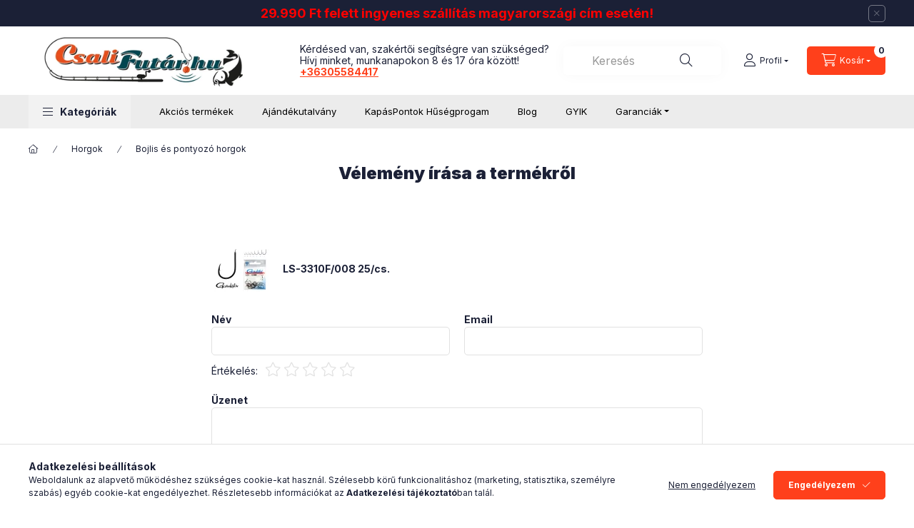

--- FILE ---
content_type: text/html; charset=UTF-8
request_url: https://www.csalifutar.hu/shop_artforum.php?cikk=146575-008
body_size: 30840
content:
<!DOCTYPE html>
<html lang="hu">
    <head>
        <meta charset="utf-8">
<meta name="description" content="Vélemények a termékről, LS-3310F/008 25/cs. , CsaliFutar.hu - Minden, ami csali! Minden, ami horgászat. Tuti csalik, hogy kifogd a tuti halat!">
<meta name="robots" content="index, follow">
<meta http-equiv="X-UA-Compatible" content="IE=Edge">
<meta property="og:site_name" content="Csalifutar.hu Horgászbolt és Webáruház" />
<meta property="og:title" content="LS-3310F/008 25/cs. - Vélemények a termékről - CsaliFutar.hu">
<meta property="og:description" content="Vélemények a termékről, LS-3310F/008 25/cs. , CsaliFutar.hu - Minden, ami csali! Minden, ami horgászat. Tuti csalik, hogy kifogd a tuti halat!">
<meta property="og:type" content="website">
<meta property="og:url" content="https://www.csalifutar.hu/LS-3310F-008-25-cs">
<meta name="facebook-domain-verification" content="9sjtlse6e26z1ufmmvjsyqji03ml0g">
<meta name="google-site-verification" content="XHtkai70YLTubyBpwgtUS1KTlMJhuBLnJhE54fJ-gj8">
<meta property="fb:admins" content="108099965062527">
<meta name="mobile-web-app-capable" content="yes">
<meta name="apple-mobile-web-app-capable" content="yes">
<meta name="MobileOptimized" content="320">
<meta name="HandheldFriendly" content="true">

<title>LS-3310F/008 25/cs. - Vélemények a termékről - CsaliFutar.hu</title>


<script>
var service_type="shop";
var shop_url_main="https://www.csalifutar.hu";
var actual_lang="hu";
var money_len="0";
var money_thousend=" ";
var money_dec=",";
var shop_id=14250;
var unas_design_url="https:"+"/"+"/"+"www.csalifutar.hu"+"/"+"!common_design"+"/"+"custom"+"/"+"csalifutar.unas.hu"+"/";
var unas_design_code='0';
var unas_base_design_code='2400';
var unas_design_ver=4;
var unas_design_subver=0;
var unas_shop_url='https://www.csalifutar.hu';
var responsive="yes";
var price_nullcut_disable=1;
var config_plus=new Array();
config_plus['product_tooltip']=1;
config_plus['cart_fly_id']="cart-box__fly-to-desktop";
config_plus['cart_redirect']=2;
config_plus['cart_refresh_force']="1";
config_plus['money_type']='Ft';
config_plus['money_type_display']='Ft';
config_plus['change_address_on_order_methods']=1;
config_plus['accessible_design']=true;
var lang_text=new Array();

var UNAS = UNAS || {};
UNAS.shop={"base_url":'https://www.csalifutar.hu',"domain":'www.csalifutar.hu',"username":'csalifutar.unas.hu',"id":14250,"lang":'hu',"currency_type":'Ft',"currency_code":'HUF',"currency_rate":'1',"currency_length":0,"base_currency_length":0,"canonical_url":'https://www.csalifutar.hu/LS-3310F-008-25-cs'};
UNAS.design={"code":'0',"page":'product_reviews'};
UNAS.api_auth="38584866e84dc1eb8981eb54dfb54ebd";
UNAS.customer={"email":'',"id":0,"group_id":0,"without_registration":0};
UNAS.shop["category_id"]="660770";
UNAS.shop["only_private_customer_can_purchase"] = false;
 

UNAS.text = {
    "button_overlay_close": `Bezár`,
    "popup_window": `Felugró ablak`,
    "list": `lista`,
    "updating_in_progress": `frissítés folyamatban`,
    "updated": `frissítve`,
    "is_opened": `megnyitva`,
    "is_closed": `bezárva`,
    "deleted": `törölve`,
    "consent_granted": `hozzájárulás megadva`,
    "consent_rejected": `hozzájárulás elutasítva`,
    "field_is_incorrect": `mező hibás`,
    "error_title": `Hiba!`,
    "product_variants": `termék változatok`,
    "product_added_to_cart": `A termék a kosárba került`,
    "product_added_to_cart_with_qty_problem": `A termékből csak [qty_added_to_cart] [qty_unit] került kosárba`,
    "product_removed_from_cart": `A termék törölve a kosárból`,
    "reg_title_name": `Név`,
    "reg_title_company_name": `Cégnév`,
    "number_of_items_in_cart": `Kosárban lévő tételek száma`,
    "cart_is_empty": `A kosár üres`,
    "cart_updated": `A kosár frissült`
};


UNAS.text["delete_from_compare"]= `Törlés összehasonlításból`;
UNAS.text["comparison"]= `Összehasonlítás`;

UNAS.text["delete_from_favourites"]= `Törlés a kedvencek közül`;
UNAS.text["add_to_favourites"]= `Kedvencekhez`;

UNAS.text["change_address_error_on_shipping_method"] = `Az újonnan létrehozott cím a kiválasztott szállítási módnál nem használható`;
UNAS.text["change_address_error_on_billing_method"] = `Az újonnan létrehozott cím a kiválasztott számlázási módnál nem használható`;





window.lazySizesConfig=window.lazySizesConfig || {};
window.lazySizesConfig.loadMode=1;
window.lazySizesConfig.loadHidden=false;

window.dataLayer = window.dataLayer || [];
function gtag(){dataLayer.push(arguments)};
gtag('js', new Date());
</script>

<script src="https://www.csalifutar.hu/!common_packages/jquery/jquery-3.2.1.js?mod_time=1682493234"></script>
<script src="https://www.csalifutar.hu/!common_packages/jquery/plugins/migrate/migrate.js?mod_time=1682493234"></script>
<script src="https://www.csalifutar.hu/!common_packages/jquery/plugins/autocomplete/autocomplete.js?mod_time=1751447087"></script>
<script src="https://www.csalifutar.hu/!common_packages/jquery/plugins/tools/overlay/overlay.js?mod_time=1759905184"></script>
<script src="https://www.csalifutar.hu/!common_packages/jquery/plugins/tools/toolbox/toolbox.expose.js?mod_time=1725518406"></script>
<script src="https://www.csalifutar.hu/!common_packages/jquery/plugins/lazysizes/lazysizes.min.js?mod_time=1682493234"></script>
<script src="https://www.csalifutar.hu/!common_packages/jquery/plugins/lazysizes/plugins/bgset/ls.bgset.min.js?mod_time=1753337301"></script>
<script src="https://www.csalifutar.hu/!common_packages/jquery/own/shop_common/exploded/common.js?mod_time=1764831093"></script>
<script src="https://www.csalifutar.hu/!common_packages/jquery/own/shop_common/exploded/common_overlay.js?mod_time=1759905184"></script>
<script src="https://www.csalifutar.hu/!common_packages/jquery/own/shop_common/exploded/common_shop_popup.js?mod_time=1759905184"></script>
<script src="https://www.csalifutar.hu/!common_packages/jquery/own/shop_common/exploded/function_accessibility_focus.js?mod_time=1759905184"></script>
<script src="https://www.csalifutar.hu/!common_packages/jquery/own/shop_common/exploded/page_product_reviews.js?mod_time=1751447087"></script>
<script src="https://www.csalifutar.hu/!common_packages/jquery/own/shop_common/exploded/function_favourites.js?mod_time=1725525526"></script>
<script src="https://www.csalifutar.hu/!common_packages/jquery/own/shop_common/exploded/function_compare.js?mod_time=1751447087"></script>
<script src="https://www.csalifutar.hu/!common_packages/jquery/own/shop_common/exploded/function_recommend.js?mod_time=1751447087"></script>
<script src="https://www.csalifutar.hu/!common_packages/jquery/own/shop_common/exploded/function_vote.js?mod_time=1725525526"></script>
<script src="https://www.csalifutar.hu/!common_packages/jquery/own/shop_common/exploded/function_accessibility_status.js?mod_time=1764233414"></script>
<script src="https://www.csalifutar.hu/!common_packages/jquery/plugins/hoverintent/hoverintent.js?mod_time=1682493234"></script>
<script src="https://www.csalifutar.hu/!common_packages/jquery/own/shop_tooltip/shop_tooltip.js?mod_time=1759905184"></script>
<script src="https://www.csalifutar.hu/!common_packages/jquery/plugins/flickity/v3/flickity.pkgd.min.js?mod_time=1759905184"></script>
<script src="https://www.csalifutar.hu/!common_packages/jquery/plugins/toastr/toastr.min.js?mod_time=1682493234"></script>
<script src="https://www.csalifutar.hu/!common_packages/jquery/plugins/tippy/popper-2.4.4.min.js?mod_time=1682493234"></script>
<script src="https://www.csalifutar.hu/!common_packages/jquery/plugins/tippy/tippy-bundle.umd.min.js?mod_time=1682493234"></script>
<script src="https://www.csalifutar.hu/!common_design/custom/csalifutar.unas.hu/main.js?mod_time=1767045581"></script>

<link href="https://www.csalifutar.hu/temp/shop_14250_288620fb4dd11f752d27a50c2460386c.css?mod_time=1768946092" rel="stylesheet" type="text/css">

<link href="https://www.csalifutar.hu/LS-3310F-008-25-cs" rel="canonical">
<link href="https://www.csalifutar.hu/shop_ordered/14250/design_pic/favicon.ico" rel="shortcut icon">
<script>
        var google_consent=1;
    
        gtag('consent', 'default', {
           'ad_storage': 'denied',
           'ad_user_data': 'denied',
           'ad_personalization': 'denied',
           'analytics_storage': 'denied',
           'functionality_storage': 'denied',
           'personalization_storage': 'denied',
           'security_storage': 'granted'
        });

    
        gtag('consent', 'update', {
           'ad_storage': 'denied',
           'ad_user_data': 'denied',
           'ad_personalization': 'denied',
           'analytics_storage': 'denied',
           'functionality_storage': 'denied',
           'personalization_storage': 'denied',
           'security_storage': 'granted'
        });

        </script>
    <script async src="https://www.googletagmanager.com/gtag/js?id=UA-220089383-1"></script>    <script>
    gtag('config', 'UA-220089383-1');

        </script>
        <script>
    var google_analytics=1;

       </script>
           <script>
        gtag('config', 'AW-16447028054',{'allow_enhanced_conversions':true});
                </script>
                <script>
                       gtag('config', 'AW-10883579378');
                </script>
            <script>
        var google_ads=1;

                gtag('event','remarketing', {
            'ecomm_pagetype': 'other'        });
            </script>
    
    <script>
    var facebook_pixel=1;
    /* <![CDATA[ */
        !function(f,b,e,v,n,t,s){if(f.fbq)return;n=f.fbq=function(){n.callMethod?
            n.callMethod.apply(n,arguments):n.queue.push(arguments)};if(!f._fbq)f._fbq=n;
            n.push=n;n.loaded=!0;n.version='2.0';n.queue=[];t=b.createElement(e);t.async=!0;
            t.src=v;s=b.getElementsByTagName(e)[0];s.parentNode.insertBefore(t,s)}(window,
                document,'script','//connect.facebook.net/en_US/fbevents.js');

        fbq('init', '1143431966382696');
                fbq('track', 'PageView', {}, {eventID:'PageView.aXAxrYpoCEg5NENsJ2vTXAAAPHM'});
        
        $(document).ready(function() {
            $(document).on("addToCart", function(event, product_array){
                facebook_event('AddToCart',{
					content_name: product_array.name,
					content_category: product_array.category,
					content_ids: [product_array.sku],
					contents: [{'id': product_array.sku, 'quantity': product_array.qty}],
					content_type: 'product',
					value: product_array.price,
					currency: 'HUF'
				}, {eventID:'AddToCart.' + product_array.event_id});
            });

            $(document).on("addToFavourites", function(event, product_array){
                facebook_event('AddToWishlist', {
                    content_ids: [product_array.sku],
                    content_type: 'product'
                }, {eventID:'AddToFavourites.' + product_array.event_id});
            });
        });

    /* ]]> */
    </script>
<script>
(function(i,s,o,g,r,a,m){i['BarionAnalyticsObject']=r;i[r]=i[r]||function(){
    (i[r].q=i[r].q||[]).push(arguments)},i[r].l=1*new Date();a=s.createElement(o),
    m=s.getElementsByTagName(o)[0];a.async=1;a.src=g;m.parentNode.insertBefore(a,m)
})(window, document, 'script', 'https://pixel.barion.com/bp.js', 'bp');
                    
bp('init', 'addBarionPixelId', 'BP-aUX3lH1bmI-3E');
</script>
<noscript><img height='1' width='1' style='display:none' alt='' src='https://pixel.barion.com/a.gif?__ba_pixel_id=BP-aUX3lH1bmI-3E&ev=contentView&noscript=1'/></noscript><script id='recaptchaScript' src='https://www.google.com/recaptcha/api.js' async defer></script>

<script>

;(function() {
  const script = document.createElement('script');
  script.src = 'https://widget.molin.ai/shop-ai.js?w=d71pxdfn';
  script.type = 'module';
  document.head.appendChild(script);
})();

</script>

        <meta content="width=device-width, initial-scale=1.0" name="viewport" />
        <link rel="preconnect" href="https://fonts.gstatic.com">
        <link rel="preload" href="https://fonts.googleapis.com/css2?family=Inter:wght@400;700;900&display=swap" as="style" />
        <link rel="stylesheet" href="https://fonts.googleapis.com/css2?family=Inter:wght@400;700;900&display=swap" media="print" onload="this.media='all'">
        <noscript>
            <link rel="stylesheet" href="https://fonts.googleapis.com/css2?family=Inter:wght@400;700;900&display=swap" />
        </noscript>
        <link rel="preload" href="https://www.csalifutar.hu/!common_design/own/fonts/2400/customicons/custom-icons.css" as="style">
        <link rel="stylesheet" href="https://www.csalifutar.hu/!common_design/own/fonts/2400/customicons/custom-icons.css" media="print" onload="this.media='all'">
        <noscript>
            <link rel="stylesheet" href="https://www.csalifutar.hu/!common_design/own/fonts/2400/customicons/custom-icons.css" />
        </noscript>
        
        
        
        
        

        
        
        
                
        
        
        
        
        
        
        
        
        
                
        
    </head>


                
                
    
    
    
    
    
    
    
    
    
    
                     
    
    
    
    
    <body class='design_ver4' id="ud_shop_artforum">
    
    <div id="image_to_cart" style="display:none; position:absolute; z-index:100000;"></div>
<div class="overlay_common overlay_warning" id="overlay_cart_add"></div>
<script>$(document).ready(function(){ overlay_init("cart_add",{"onBeforeLoad":false}); });</script>
<div class="overlay_common overlay_ok" id="overlay_cart_add_ok"></div>
<script>$(document).ready(function(){ overlay_init("cart_add_ok",[]); });</script>
<div id="overlay_login_outer"></div>	
	<script>
	$(document).ready(function(){
	    var login_redir_init="";

		$("#overlay_login_outer").overlay({
			onBeforeLoad: function() {
                var login_redir_temp=login_redir_init;
                if (login_redir_act!="") {
                    login_redir_temp=login_redir_act;
                    login_redir_act="";
                }

									$.ajax({
						type: "GET",
						async: true,
						url: "https://www.csalifutar.hu/shop_ajax/ajax_popup_login.php",
						data: {
							shop_id:"14250",
							lang_master:"hu",
                            login_redir:login_redir_temp,
							explicit:"ok",
							get_ajax:"1"
						},
						success: function(data){
							$("#overlay_login_outer").html(data);
							if (unas_design_ver >= 5) $("#overlay_login_outer").modal('show');
							$('#overlay_login1 input[name=shop_pass_login]').keypress(function(e) {
								var code = e.keyCode ? e.keyCode : e.which;
								if(code.toString() == 13) {		
									document.form_login_overlay.submit();		
								}	
							});	
						}
					});
								},
			top: 50,
			mask: {
	color: "#000000",
	loadSpeed: 200,
	maskId: "exposeMaskOverlay",
	opacity: 0.7
},
			closeOnClick: (config_plus['overlay_close_on_click_forced'] === 1),
			onClose: function(event, overlayIndex) {
				$("#login_redir").val("");
			},
			load: false
		});
		
			});
	function overlay_login() {
		$(document).ready(function(){
			$("#overlay_login_outer").overlay().load();
		});
	}
	function overlay_login_remind() {
        if (unas_design_ver >= 5) {
            $("#overlay_remind").overlay().load();
        } else {
            $(document).ready(function () {
                $("#overlay_login_outer").overlay().close();
                setTimeout('$("#overlay_remind").overlay().load();', 250);
            });
        }
	}

    var login_redir_act="";
    function overlay_login_redir(redir) {
        login_redir_act=redir;
        $("#overlay_login_outer").overlay().load();
    }
	</script>  
	<div class="overlay_common overlay_info" id="overlay_remind"></div>
<script>$(document).ready(function(){ overlay_init("remind",[]); });</script>

	<script>
    	function overlay_login_error_remind() {
		$(document).ready(function(){
			load_login=0;
			$("#overlay_error").overlay().close();
			setTimeout('$("#overlay_remind").overlay().load();', 250);	
		});
	}
	</script>  
	<div class="overlay_common overlay_info" id="overlay_newsletter"></div>
<script>$(document).ready(function(){ overlay_init("newsletter",[]); });</script>

<script>
function overlay_newsletter() {
    $(document).ready(function(){
        $("#overlay_newsletter").overlay().load();
    });
}
</script>
<div class="overlay_common overlay_error" id="overlay_script"></div>
<script>$(document).ready(function(){ overlay_init("script",[]); });</script>
<style> .grecaptcha-badge { display: none !important; } </style>     <script>
    $(document).ready(function() {
        $.ajax({
            type: "GET",
            url: "https://www.csalifutar.hu/shop_ajax/ajax_stat.php",
            data: {master_shop_id:"14250",get_ajax:"1"}
        });
    });
    </script>
    

    
    <div id="container" class="page_shop_artforum js-ajax-filter-box-checking filter-not-exists filter-box-in-sidebar nav-position-top header-will-fixed fixed-cart-on-artdet ">
                        <div class="js-element nanobar js-nanobar" data-element-name="header_text_section_1" role="region" aria-label="nanobar">
        <div class="container">
            <div class="header_text_section_1 nanobar__inner">
                                    <p style="text-align: center;"><span style="color: #ff0000; font-size: 18px;"><strong>29.990 Ft felett ingyenes szállítás magyarországi cím esetén!</strong></span></p>
                                <button type="button" class="btn btn-close nanobar__btn-close" onclick="closeNanobar(this,'header_text_section_1_hide','session','--nanobar-height');" aria-label="Bezár" title="Bezár"></button>
            </div>
        </div>
    </div>
    <script>
        window.addEventListener("DOMContentLoaded", function() {
            root.style.setProperty('--nanobar-height', getHeight($(".js-nanobar")) + "px");
        });
    </script>
    
                <header class="header header--mobile d-sm-none  has-tel">
            <nav id="nav--mobile-top" class="nav header nav--mobile nav--top js-header js-header-fixed">
                <div class="header-inner js-header-inner w-100 d-flex py-2 px-3 justify-content-between ">
                                        <button type="button" class="hamburger-box__dropdown-btn-mobile burger btn dropdown__btn" id="hamburger-box__dropdown-btn" aria-label="hamburger button" data-btn-for="#hamburger-box__dropdown">
                        <span class="burger__lines">
                            <span class="burger__line"></span>
                            <span class="burger__line"></span>
                            <span class="burger__line"></span>
                        </span>
                        <span class="dropdown__btn-text">
                            Kategóriák
                        </span>
                    </button>
                                            <div id="header_logo_img" class="js-element header_logo logo" data-element-name="header_logo">
        <div class="header_logo-img-container">
            <div class="header_logo-img-wrapper">
                                                <a class="has-img" href="https://www.csalifutar.hu/">                    <picture>
                                                <source srcset="https://www.csalifutar.hu/!common_design/custom/csalifutar.unas.hu/element/layout_hu_header_logo-400x120_2_default.webp?time=1678718007 1x" />
                        <img                              width="400" height="120"
                                                          src="https://www.csalifutar.hu/!common_design/custom/csalifutar.unas.hu/element/layout_hu_header_logo-400x120_2_default.webp?time=1678718007"                             
                             alt="CsaliFutar.hu                        "/>
                    </picture>
                    </a>                                        </div>
        </div>
    </div>

                                        <div class="mobile-right-buttons d-flex">
                                <button class="profile__dropdown-btn js-profile-btn btn dropdown__btn" id="profile__dropdown-btn" type="button"
            data-orders="https://www.csalifutar.hu/shop_order_track.php" data-btn-for="#profile__dropdown"
            aria-label="Profil" aria-haspopup="dialog" aria-expanded="false" aria-controls="profile__dropdown"
    >
        <span class="profile__dropdown-btn-icon dropdown__btn-icon icon--user"></span>
        <span class="profile__text dropdown__btn-text">Profil</span>
            </button>
    
    
                        
                        <button class="cart-box__dropdown-btn btn dropdown__btn" aria-label="cart button" type="button" data-btn-for="#cart-box__dropdown">
                            <span class="cart-box__dropdown-btn-icon dropdown__btn-icon icon--cart"></span>
                            <span class="cart-box__text dropdown__btn-text">Kosár</span>
                                        <div id="box_cart_content" class="cart-box">    <span class="bubble cart-box__bubble">0</span>
    </div>
    
                        </button>
                    </div>
                </div>
            </nav>
        </header>
                <div id="mobile-search-and-filter" class="d-sm-none">
            
            <div class="mobile-search-trigger-wrapper d-flex justify-content-center">
                <button class="search-box__dropdown-btn btn dropdown__btn" aria-label="search button" type="button" data-btn-for="#search-box__dropdown">
                    <span class="search-box__dropdown-btn-icon dropdown__btn-icon icon--search"></span>
                    <span class="search-box__dropdown-btn-text">Keresés</span>
                </button>
            </div>
        </div>
                <header id="header--desktop" class="header header--desktop d-none d-sm-block js-header js-header-fixed">
            <div class="header-inner js-header-inner">
                <div class="header__top">
                    <div class="container">
                        <div class="header__top-inner">
                            <div class="row no-gutters gutters-md-10 justify-content-center align-items-center">
                                <div class="header__top-left col col-xl-auto">
                                    <div class="header__left-inner d-flex align-items-center">
                                                                                <div class="nav-link--products-placeholder-on-fixed-header burger btn">
                                            <span class="burger__lines">
                                                <span class="burger__line"></span>
                                                <span class="burger__line"></span>
                                                <span class="burger__line"></span>
                                            </span>
                                            <span class="burger__text dropdown__btn-text">
                                                Kategóriák
                                            </span>
                                        </div>
                                        <button type="button" class="hamburger-box__dropdown-btn burger btn dropdown__btn d-lg-none" id="hamburger-box__dropdown-btn2" aria-label="hamburger button" data-btn-for="#hamburger-box__dropdown">
                                            <span class="burger__lines">
                                              <span class="burger__line"></span>
                                              <span class="burger__line"></span>
                                              <span class="burger__line"></span>
                                            </span>
                                            <span class="burger__text dropdown__btn-text">
                                              Kategóriák
                                            </span>
                                        </button>
                                                                                    <div id="header_logo_img" class="js-element header_logo logo" data-element-name="header_logo">
        <div class="header_logo-img-container">
            <div class="header_logo-img-wrapper">
                                                <a class="has-img" href="https://www.csalifutar.hu/">                    <picture>
                                                <source srcset="https://www.csalifutar.hu/!common_design/custom/csalifutar.unas.hu/element/layout_hu_header_logo-400x120_2_default.webp?time=1678718007 1x" />
                        <img                              width="400" height="120"
                                                          src="https://www.csalifutar.hu/!common_design/custom/csalifutar.unas.hu/element/layout_hu_header_logo-400x120_2_default.webp?time=1678718007"                             
                             alt="CsaliFutar.hu                        "/>
                    </picture>
                    </a>                                        </div>
        </div>
    </div>

                                        <div class="js-element header_text_section_2" data-element-name="header_text_section_2">
            <div class="header_text_section_2-slide slide-1"><p>Kérdésed van, szakértői segítségre van szükséged?</p>
<p>Hívj minket, munkanapokon 8 és 17 óra között! </p>
<p><strong><a href="tel:+36305584417">+36305584417</a></strong></p></div>
    </div>

                                    </div>
                                </div>
                                <div class="header__top-right col-auto col-xl d-flex justify-content-end align-items-center">
                                    <button class="search-box__dropdown-btn btn dropdown__btn d-xl-none" id="#search-box__dropdown-btn2" aria-label="search button" type="button" data-btn-for="#search-box__dropdown2">
                                        <span class="search-box__dropdown-btn-icon dropdown__btn-icon icon--search"></span>
                                        <span class="search-box__text dropdown__btn-text">Keresés</span>
                                    </button>
                                    <div class="search-box__dropdown dropdown__content dropdown__content-till-lg" id="search-box__dropdown2" data-content-for="#search-box__dropdown-btn2" data-content-direction="full">
                                        <span class="dropdown__caret"></span>
                                        <button class="dropdown__btn-close search-box__dropdown__btn-close btn-close" type="button" title="bezár" aria-label="bezár"></button>
                                        <div class="dropdown__content-inner search-box__inner position-relative js-search browser-is-chrome"
     id="box_search_content2">
    <form name="form_include_search2" id="form_include_search2" action="https://www.csalifutar.hu/shop_search.php" method="get">
    <div class="search-box__form-inner d-flex flex-column">
        <div class="form-group box-search-group mb-0 js-search-smart-insert-after-here">
            <input data-stay-visible-breakpoint="1280" id="box_search_input2" class="search-box__input ac_input js-search-input form-control"
                   name="search" pattern=".{3,100}" aria-label="Keresés" title="Hosszabb kereső kifejezést írjon be!"
                   placeholder="Keresés" type="search" maxlength="100" autocomplete="off" required                   role="combobox" aria-autocomplete="list" aria-expanded="false"
                                      aria-controls="autocomplete-categories autocomplete-products"
                               >
            <div class="search-box__search-btn-outer input-group-append" title="Keresés">
                <button class="btn search-box__search-btn" aria-label="Keresés">
                    <span class="search-box__search-btn-icon icon--search"></span>
                </button>
            </div>
            <div class="search__loading">
                <div class="loading-spinner--small"></div>
            </div>
        </div>
        <div class="ac_results2">
            <span class="ac_result__caret"></span>
        </div>
    </div>
    </form>
</div>

                                    </div>
                                                                                <button class="profile__dropdown-btn js-profile-btn btn dropdown__btn" id="profile__dropdown-btn" type="button"
            data-orders="https://www.csalifutar.hu/shop_order_track.php" data-btn-for="#profile__dropdown"
            aria-label="Profil" aria-haspopup="dialog" aria-expanded="false" aria-controls="profile__dropdown"
    >
        <span class="profile__dropdown-btn-icon dropdown__btn-icon icon--user"></span>
        <span class="profile__text dropdown__btn-text">Profil</span>
            </button>
    
    
                                    <button id="cart-box__fly-to-desktop" class="cart-box__dropdown-btn btn dropdown__btn js-cart-box-loaded-by-ajax" aria-label="cart button" type="button" data-btn-for="#cart-box__dropdown">
                                        <span class="cart-box__dropdown-btn-icon dropdown__btn-icon icon--cart"></span>
                                        <span class="cart-box__text dropdown__btn-text">Kosár</span>
                                        <span class="bubble cart-box__bubble">-</span>
                                    </button>
                                </div>
                            </div>
                        </div>
                    </div>
                </div>
                                <div class="header__bottom">
                    <div class="container">
                        <nav class="navbar d-none d-lg-flex navbar-expand navbar-light align-items-stretch">
                                                        <ul id="nav--cat" class="nav nav--cat js-navbar-nav">
                                <li class="nav-item dropdown nav--main nav-item--products">
                                    <a class="nav-link nav-link--products burger d-lg-flex" href="#" onclick="event.preventDefault();" role="button" data-text="Kategóriák" data-toggle="dropdown" aria-expanded="false" aria-haspopup="true">
                                        <span class="burger__lines">
                                            <span class="burger__line"></span>
                                            <span class="burger__line"></span>
                                            <span class="burger__line"></span>
                                        </span>
                                        <span class="burger__text dropdown__btn-text">
                                            Kategóriák
                                        </span>
                                    </a>
                                    <div id="dropdown-cat" class="dropdown-menu d-none d-block clearfix dropdown--cat with-auto-breaking-megasubmenu dropdown--level-0">
                                                    <ul class="nav-list--0" aria-label="Kategóriák">
            <li id="nav-item-959257" class="nav-item js-nav-item-959257">
                        <a class="nav-link" href="https://www.csalifutar.hu/szettek-csomagok-keszletek"               aria-label="Horgász szettek, csomagok kategória"
                           >
                                            <span class="nav-link__text">
                    Horgász szettek, csomagok                </span>
            </a>
                    </li>
            <li id="nav-item-100006" class="nav-item dropdown js-nav-item-100006">
                        <a class="nav-link" href="https://www.csalifutar.hu/Horgaszbotok-botok"               aria-label="Botok kategória"
                data-toggle="dropdown" data-mouseover="handleSub('100006','https://www.csalifutar.hu/shop_ajax/ajax_box_cat.php?get_ajax=1&type=layout&change_lang=hu&level=1&key=100006&box_var_name=shop_cat&box_var_layout_cache=1&box_var_expand_cache=yes&box_var_expand_cache_name=desktop&box_var_layout_level0=0&box_var_layout_level1=1&box_var_layout=2&box_var_ajax=1&box_var_section=content&box_var_highlight=yes&box_var_type=expand&box_var_div=no');" aria-haspopup="true" aria-expanded="false"            >
                                            <span class="nav-link__text">
                    Botok                </span>
            </a>
                        <div class="megasubmenu dropdown-menu">
                <div class="megasubmenu__sticky-content">
                    <div class="loading-spinner"></div>
                </div>
                            </div>
                    </li>
            <li id="nav-item-100007" class="nav-item dropdown js-nav-item-100007">
                        <a class="nav-link" href="https://www.csalifutar.hu/Horgasz-orso-orsok"               aria-label="Orsók kategória"
                data-toggle="dropdown" data-mouseover="handleSub('100007','https://www.csalifutar.hu/shop_ajax/ajax_box_cat.php?get_ajax=1&type=layout&change_lang=hu&level=1&key=100007&box_var_name=shop_cat&box_var_layout_cache=1&box_var_expand_cache=yes&box_var_expand_cache_name=desktop&box_var_layout_level0=0&box_var_layout_level1=1&box_var_layout=2&box_var_ajax=1&box_var_section=content&box_var_highlight=yes&box_var_type=expand&box_var_div=no');" aria-haspopup="true" aria-expanded="false"            >
                                            <span class="nav-link__text">
                    Orsók                </span>
            </a>
                        <div class="megasubmenu dropdown-menu">
                <div class="megasubmenu__sticky-content">
                    <div class="loading-spinner"></div>
                </div>
                            </div>
                    </li>
            <li id="nav-item-758283" class="nav-item dropdown js-nav-item-758283">
                        <a class="nav-link" href="https://www.csalifutar.hu/Horgasz-zsinor-damil"               aria-label="Horgász zsinór, damil kategória"
                data-toggle="dropdown" data-mouseover="handleSub('758283','https://www.csalifutar.hu/shop_ajax/ajax_box_cat.php?get_ajax=1&type=layout&change_lang=hu&level=1&key=758283&box_var_name=shop_cat&box_var_layout_cache=1&box_var_expand_cache=yes&box_var_expand_cache_name=desktop&box_var_layout_level0=0&box_var_layout_level1=1&box_var_layout=2&box_var_ajax=1&box_var_section=content&box_var_highlight=yes&box_var_type=expand&box_var_div=no');" aria-haspopup="true" aria-expanded="false"            >
                                            <span class="nav-link__text">
                    Horgász zsinór, damil                </span>
            </a>
                        <div class="megasubmenu dropdown-menu">
                <div class="megasubmenu__sticky-content">
                    <div class="loading-spinner"></div>
                </div>
                            </div>
                    </li>
            <li id="nav-item-100014" class="nav-item dropdown js-nav-item-100014">
                        <a class="nav-link" href="https://www.csalifutar.hu/Horgok"               aria-label="Horgok kategória"
                data-toggle="dropdown" data-mouseover="handleSub('100014','https://www.csalifutar.hu/shop_ajax/ajax_box_cat.php?get_ajax=1&type=layout&change_lang=hu&level=1&key=100014&box_var_name=shop_cat&box_var_layout_cache=1&box_var_expand_cache=yes&box_var_expand_cache_name=desktop&box_var_layout_level0=0&box_var_layout_level1=1&box_var_layout=2&box_var_ajax=1&box_var_section=content&box_var_highlight=yes&box_var_type=expand&box_var_div=no');" aria-haspopup="true" aria-expanded="false"            >
                                            <span class="nav-link__text">
                    Horgok                </span>
            </a>
                        <div class="megasubmenu dropdown-menu">
                <div class="megasubmenu__sticky-content">
                    <div class="loading-spinner"></div>
                </div>
                            </div>
                    </li>
            <li id="nav-item-100003" class="nav-item dropdown js-nav-item-100003">
                        <a class="nav-link" href="https://www.csalifutar.hu/Kiegeszito-horgaszkellekek-szerelekek"               aria-label="Szerelékek, aprócikkek, kiegészítők kategória"
                data-toggle="dropdown" data-mouseover="handleSub('100003','https://www.csalifutar.hu/shop_ajax/ajax_box_cat.php?get_ajax=1&type=layout&change_lang=hu&level=1&key=100003&box_var_name=shop_cat&box_var_layout_cache=1&box_var_expand_cache=yes&box_var_expand_cache_name=desktop&box_var_layout_level0=0&box_var_layout_level1=1&box_var_layout=2&box_var_ajax=1&box_var_section=content&box_var_highlight=yes&box_var_type=expand&box_var_div=no');" aria-haspopup="true" aria-expanded="false"            >
                                            <span class="nav-link__text">
                    Szerelékek, aprócikkek, kiegészítők                </span>
            </a>
                        <div class="megasubmenu dropdown-menu">
                <div class="megasubmenu__sticky-content">
                    <div class="loading-spinner"></div>
                </div>
                            </div>
                    </li>
            <li id="nav-item-100001" class="nav-item dropdown js-nav-item-100001">
                        <a class="nav-link" href="https://www.csalifutar.hu/Csalik-es-etetes"               aria-label="Csalizás, etetés kategória"
                data-toggle="dropdown" data-mouseover="handleSub('100001','https://www.csalifutar.hu/shop_ajax/ajax_box_cat.php?get_ajax=1&type=layout&change_lang=hu&level=1&key=100001&box_var_name=shop_cat&box_var_layout_cache=1&box_var_expand_cache=yes&box_var_expand_cache_name=desktop&box_var_layout_level0=0&box_var_layout_level1=1&box_var_layout=2&box_var_ajax=1&box_var_section=content&box_var_highlight=yes&box_var_type=expand&box_var_div=no');" aria-haspopup="true" aria-expanded="false"            >
                                            <span class="nav-link__text">
                    Csalizás, etetés                </span>
            </a>
                        <div class="megasubmenu dropdown-menu">
                <div class="megasubmenu__sticky-content">
                    <div class="loading-spinner"></div>
                </div>
                            </div>
                    </li>
            <li id="nav-item-706092" class="nav-item dropdown js-nav-item-706092">
                        <a class="nav-link" href="https://www.csalifutar.hu/etetohajok"               aria-label="Etetőhajók, halradarok kategória"
                data-toggle="dropdown" data-mouseover="handleSub('706092','https://www.csalifutar.hu/shop_ajax/ajax_box_cat.php?get_ajax=1&type=layout&change_lang=hu&level=1&key=706092&box_var_name=shop_cat&box_var_layout_cache=1&box_var_expand_cache=yes&box_var_expand_cache_name=desktop&box_var_layout_level0=0&box_var_layout_level1=1&box_var_layout=2&box_var_ajax=1&box_var_section=content&box_var_highlight=yes&box_var_type=expand&box_var_div=no');" aria-haspopup="true" aria-expanded="false"            >
                                            <span class="nav-link__text">
                    Etetőhajók, halradarok                </span>
            </a>
                        <div class="megasubmenu dropdown-menu">
                <div class="megasubmenu__sticky-content">
                    <div class="loading-spinner"></div>
                </div>
                            </div>
                    </li>
            <li id="nav-item-201099" class="nav-item dropdown js-nav-item-201099">
                        <a class="nav-link" href="https://www.csalifutar.hu/Uszok"               aria-label="Úszók kategória"
                data-toggle="dropdown" data-mouseover="handleSub('201099','https://www.csalifutar.hu/shop_ajax/ajax_box_cat.php?get_ajax=1&type=layout&change_lang=hu&level=1&key=201099&box_var_name=shop_cat&box_var_layout_cache=1&box_var_expand_cache=yes&box_var_expand_cache_name=desktop&box_var_layout_level0=0&box_var_layout_level1=1&box_var_layout=2&box_var_ajax=1&box_var_section=content&box_var_highlight=yes&box_var_type=expand&box_var_div=no');" aria-haspopup="true" aria-expanded="false"            >
                                            <span class="nav-link__text">
                    Úszók                </span>
            </a>
                        <div class="megasubmenu dropdown-menu">
                <div class="megasubmenu__sticky-content">
                    <div class="loading-spinner"></div>
                </div>
                            </div>
                    </li>
            <li id="nav-item-555276" class="nav-item dropdown js-nav-item-555276">
                        <a class="nav-link" href="https://www.csalifutar.hu/sct/555276/Mucsali"               aria-label="Műcsali kategória"
                data-toggle="dropdown" data-mouseover="handleSub('555276','https://www.csalifutar.hu/shop_ajax/ajax_box_cat.php?get_ajax=1&type=layout&change_lang=hu&level=1&key=555276&box_var_name=shop_cat&box_var_layout_cache=1&box_var_expand_cache=yes&box_var_expand_cache_name=desktop&box_var_layout_level0=0&box_var_layout_level1=1&box_var_layout=2&box_var_ajax=1&box_var_section=content&box_var_highlight=yes&box_var_type=expand&box_var_div=no');" aria-haspopup="true" aria-expanded="false"            >
                                            <span class="nav-link__text">
                    Műcsali                </span>
            </a>
                        <div class="megasubmenu dropdown-menu">
                <div class="megasubmenu__sticky-content">
                    <div class="loading-spinner"></div>
                </div>
                            </div>
                    </li>
            <li id="nav-item-789350" class="nav-item dropdown js-nav-item-789350">
                        <a class="nav-link" href="https://www.csalifutar.hu/Bottartok"               aria-label="Bottartók és rod pod kategória"
                data-toggle="dropdown" data-mouseover="handleSub('789350','https://www.csalifutar.hu/shop_ajax/ajax_box_cat.php?get_ajax=1&type=layout&change_lang=hu&level=1&key=789350&box_var_name=shop_cat&box_var_layout_cache=1&box_var_expand_cache=yes&box_var_expand_cache_name=desktop&box_var_layout_level0=0&box_var_layout_level1=1&box_var_layout=2&box_var_ajax=1&box_var_section=content&box_var_highlight=yes&box_var_type=expand&box_var_div=no');" aria-haspopup="true" aria-expanded="false"            >
                                            <span class="nav-link__text">
                    Bottartók és rod pod                </span>
            </a>
                        <div class="megasubmenu dropdown-menu">
                <div class="megasubmenu__sticky-content">
                    <div class="loading-spinner"></div>
                </div>
                            </div>
                    </li>
            <li id="nav-item-716665" class="nav-item dropdown js-nav-item-716665">
                        <a class="nav-link" href="https://www.csalifutar.hu/sct/716665/Ruhazat"               aria-label="Ruházat kategória"
                data-toggle="dropdown" data-mouseover="handleSub('716665','https://www.csalifutar.hu/shop_ajax/ajax_box_cat.php?get_ajax=1&type=layout&change_lang=hu&level=1&key=716665&box_var_name=shop_cat&box_var_layout_cache=1&box_var_expand_cache=yes&box_var_expand_cache_name=desktop&box_var_layout_level0=0&box_var_layout_level1=1&box_var_layout=2&box_var_ajax=1&box_var_section=content&box_var_highlight=yes&box_var_type=expand&box_var_div=no');" aria-haspopup="true" aria-expanded="false"            >
                                            <span class="nav-link__text">
                    Ruházat                </span>
            </a>
                        <div class="megasubmenu dropdown-menu">
                <div class="megasubmenu__sticky-content">
                    <div class="loading-spinner"></div>
                </div>
                            </div>
                    </li>
            <li id="nav-item-312446" class="nav-item dropdown js-nav-item-312446">
                        <a class="nav-link" href="https://www.csalifutar.hu/Horgasz-szekek-agyak-satrak"               aria-label="Horgász székek, ágyak, sátrak kategória"
                data-toggle="dropdown" data-mouseover="handleSub('312446','https://www.csalifutar.hu/shop_ajax/ajax_box_cat.php?get_ajax=1&type=layout&change_lang=hu&level=1&key=312446&box_var_name=shop_cat&box_var_layout_cache=1&box_var_expand_cache=yes&box_var_expand_cache_name=desktop&box_var_layout_level0=0&box_var_layout_level1=1&box_var_layout=2&box_var_ajax=1&box_var_section=content&box_var_highlight=yes&box_var_type=expand&box_var_div=no');" aria-haspopup="true" aria-expanded="false"            >
                                            <span class="nav-link__text">
                    Horgász székek, ágyak, sátrak                </span>
            </a>
                        <div class="megasubmenu dropdown-menu">
                <div class="megasubmenu__sticky-content">
                    <div class="loading-spinner"></div>
                </div>
                            </div>
                    </li>
            <li id="nav-item-100004" class="nav-item dropdown js-nav-item-100004">
                        <a class="nav-link" href="https://www.csalifutar.hu/Horgaszfelszereles"               aria-label="Horgászfelszerelések, ládák, merítők, dobozok kategória"
                data-toggle="dropdown" data-mouseover="handleSub('100004','https://www.csalifutar.hu/shop_ajax/ajax_box_cat.php?get_ajax=1&type=layout&change_lang=hu&level=1&key=100004&box_var_name=shop_cat&box_var_layout_cache=1&box_var_expand_cache=yes&box_var_expand_cache_name=desktop&box_var_layout_level0=0&box_var_layout_level1=1&box_var_layout=2&box_var_ajax=1&box_var_section=content&box_var_highlight=yes&box_var_type=expand&box_var_div=no');" aria-haspopup="true" aria-expanded="false"            >
                                            <span class="nav-link__text">
                    Horgászfelszerelések, ládák, merítők, dobozok                </span>
            </a>
                        <div class="megasubmenu dropdown-menu">
                <div class="megasubmenu__sticky-content">
                    <div class="loading-spinner"></div>
                </div>
                            </div>
                    </li>
            <li id="nav-item-598919" class="nav-item dropdown js-nav-item-598919">
                        <a class="nav-link" href="https://www.csalifutar.hu/Outdoor-es-camping-felszereles"               aria-label="Outdoor és camping felszerelés kategória"
                data-toggle="dropdown" data-mouseover="handleSub('598919','https://www.csalifutar.hu/shop_ajax/ajax_box_cat.php?get_ajax=1&type=layout&change_lang=hu&level=1&key=598919&box_var_name=shop_cat&box_var_layout_cache=1&box_var_expand_cache=yes&box_var_expand_cache_name=desktop&box_var_layout_level0=0&box_var_layout_level1=1&box_var_layout=2&box_var_ajax=1&box_var_section=content&box_var_highlight=yes&box_var_type=expand&box_var_div=no');" aria-haspopup="true" aria-expanded="false"            >
                                            <span class="nav-link__text">
                    Outdoor és camping felszerelés                </span>
            </a>
                        <div class="megasubmenu dropdown-menu">
                <div class="megasubmenu__sticky-content">
                    <div class="loading-spinner"></div>
                </div>
                            </div>
                    </li>
            <li id="nav-item-889188" class="nav-item js-nav-item-889188">
                        <a class="nav-link" href="https://www.csalifutar.hu/Csonak-csonakmotorok-felszerelesek-mentomellenyek"               aria-label="Csónak és motorok kategória"
                           >
                                            <span class="nav-link__text">
                    Csónak és motorok                </span>
            </a>
                    </li>
            <li id="nav-item-904119" class="nav-item dropdown js-nav-item-904119">
                        <a class="nav-link" href="https://www.csalifutar.hu/Markak"               aria-label="Márkák kategória"
                data-toggle="dropdown" data-mouseover="handleSub('904119','https://www.csalifutar.hu/shop_ajax/ajax_box_cat.php?get_ajax=1&type=layout&change_lang=hu&level=1&key=904119&box_var_name=shop_cat&box_var_layout_cache=1&box_var_expand_cache=yes&box_var_expand_cache_name=desktop&box_var_layout_level0=0&box_var_layout_level1=1&box_var_layout=2&box_var_ajax=1&box_var_section=content&box_var_highlight=yes&box_var_type=expand&box_var_div=no');" aria-haspopup="true" aria-expanded="false"            >
                                            <span class="nav-link__text">
                    Márkák                </span>
            </a>
                        <div class="megasubmenu dropdown-menu">
                <div class="megasubmenu__sticky-content">
                    <div class="loading-spinner"></div>
                </div>
                            </div>
                    </li>
        </ul>

    
                                    </div>
                                </li>
                            </ul>
                                                                                                                    
    <ul aria-label="Menüpontok" id="nav--menu" class="nav nav--menu js-navbar-nav">
                <li class="nav-item nav--main js-nav-item-352271">
                        <a class="nav-link" href="https://www.csalifutar.hu/akcios-termekek" >
                            Akciós termékek
            </a>
                    </li>
                <li class="nav-item nav--main js-nav-item-365207">
                        <a class="nav-link" href="https://www.csalifutar.hu/Ajandekutalvanyok" >
                            Ajándékutalvány
            </a>
                    </li>
                <li class="nav-item nav--main js-nav-item-333669">
                        <a class="nav-link" href="https://www.csalifutar.hu/kapaspontok-husegprogram-informacio" >
                            KapásPontok Hűségprogam
            </a>
                    </li>
                <li class="nav-item nav--main js-nav-item-930300">
                        <a class="nav-link" href="https://www.csalifutar.hu/blog" >
                            Blog
            </a>
                    </li>
                <li class="nav-item nav--main js-nav-item-164443">
                        <a class="nav-link" href="https://www.csalifutar.hu/Vevoszolgalat" >
                            GYIK
            </a>
                    </li>
                <li class="nav-item dropdown nav--main js-nav-item-807221">
                        <a class="nav-link dropdown-toggle" href="https://www.csalifutar.hu/garanciak" role="button" data-toggle="dropdown" aria-haspopup="true" aria-expanded="false">
                            Garanciák
            </a>
                                                
    <ul aria-label="Garanciák menüpont" class="dropdown-menu dropdown--menu dropdown-level--1">
                <li class="nav-item js-nav-item-812831">
                        <a class="dropdown-item" href="https://www.csalifutar.hu/maceramentes-garancia" >
                            Maceramentes garancia
            </a>
                    </li>
            </ul>

                    </li>
            </ul>

    
                                                    </nav>
                        <script>
    let addOverflowHidden = function() {
        $('.hamburger-box__dropdown-inner').addClass('overflow-hidden');
    }
    function scrollToBreadcrumb() {
        scrollToElement({ element: '.nav-list-breadcrumb', offset: getVisibleDistanceTillHeaderBottom(), scrollIn: '.hamburger-box__dropdown-inner', container: '.hamburger-box__dropdown-inner', duration: 0, callback: addOverflowHidden });
    }

    function setHamburgerBoxHeight(height) {
        $('.hamburger-box__dropdown').css('height', height + 80);
    }

    let mobileMenuScrollData = [];

    function handleSub2(thisOpenBtn, id, ajaxUrl) {
        let navItem = $('#nav-item-'+id+'--m');
        let openBtn = $(thisOpenBtn);
        let $thisScrollableNavList = navItem.closest('.nav-list-mobile');
        let thisNavListLevel = $thisScrollableNavList.data("level");

        if ( thisNavListLevel == 0 ) {
            $thisScrollableNavList = navItem.closest('.hamburger-box__dropdown-inner');
        }
        mobileMenuScrollData["level_" + thisNavListLevel + "_position"] = $thisScrollableNavList.scrollTop();
        mobileMenuScrollData["level_" + thisNavListLevel + "_element"] = $thisScrollableNavList;

        if (!navItem.hasClass('ajax-loading')) {
            if (catSubOpen2(openBtn, navItem)) {
                if (ajaxUrl) {
                    if (!navItem.hasClass('ajax-loaded')) {
                        catSubLoad2(navItem, ajaxUrl);
                    } else {
                        scrollToBreadcrumb();
                    }
                } else {
                    scrollToBreadcrumb();
                }
            }
        }
    }
    function catSubOpen2(openBtn,navItem) {
        let thisSubMenu = navItem.find('.nav-list-menu--sub').first();
        let thisParentMenu = navItem.closest('.nav-list-menu');
        thisParentMenu.addClass('hidden');

        if (navItem.hasClass('show')) {
            openBtn.attr('aria-expanded','false');
            navItem.removeClass('show');
            thisSubMenu.removeClass('show');
        } else {
            openBtn.attr('aria-expanded','true');
            navItem.addClass('show');
            thisSubMenu.addClass('show');
            if (window.matchMedia('(min-width: 576px) and (max-width: 1259.8px )').matches) {
                let thisSubMenuHeight = thisSubMenu.outerHeight();
                if (thisSubMenuHeight > 0) {
                    setHamburgerBoxHeight(thisSubMenuHeight);
                }
            }
        }
        return true;
    }
    function catSubLoad2(navItem, ajaxUrl){
        let thisSubMenu = $('.nav-list-menu--sub', navItem);
        $.ajax({
            type: 'GET',
            url: ajaxUrl,
            beforeSend: function(){
                navItem.addClass('ajax-loading');
                setTimeout(function (){
                    if (!navItem.hasClass('ajax-loaded')) {
                        navItem.addClass('ajax-loader');
                        thisSubMenu.addClass('loading');
                    }
                }, 150);
            },
            success:function(data){
                thisSubMenu.html(data);
                $(document).trigger("ajaxCatSubLoaded");

                let thisParentMenu = navItem.closest('.nav-list-menu');
                let thisParentBreadcrumb = thisParentMenu.find('> .nav-list-breadcrumb');

                /* ha már van a szülőnek breadcrumbja, akkor azt hozzáfűzzük a gyerekhez betöltéskor */
                if (thisParentBreadcrumb.length > 0) {
                    let thisParentLink = thisParentBreadcrumb.find('.nav-list-parent-link').clone();
                    let thisSubMenuParentLink = thisSubMenu.find('.nav-list-parent-link');
                    thisParentLink.insertBefore(thisSubMenuParentLink);
                }

                navItem.removeClass('ajax-loading ajax-loader').addClass('ajax-loaded');
                thisSubMenu.removeClass('loading');
                if (window.matchMedia('(min-width: 576px) and (max-width: 1259.8px )').matches) {
                    let thisSubMenuHeight = thisSubMenu.outerHeight();
                    setHamburgerBoxHeight(thisSubMenuHeight);
                }
                scrollToBreadcrumb();
            }
        });
    }
    function catBack(thisBtn) {
        let thisCatLevel = $(thisBtn).closest('.nav-list-menu--sub');
        let thisParentItem = $(thisBtn).closest('.nav-item.show');
        let thisParentMenu = thisParentItem.closest('.nav-list-menu');

        if ( $(thisBtn).data("belongs-to-level") == 0 ) {
            mobileMenuScrollData["level_0_element"].animate({ scrollTop: mobileMenuScrollData["level_0_position"] }, 0, function() {});
        }

        if (window.matchMedia('(min-width: 576px) and (max-width: 1259.8px )').matches) {
            let thisParentMenuHeight = 0;
            if ( thisParentItem.parent('ul').hasClass('nav-list-mobile--0') ) {
                let sumHeight = 0;
                $( thisParentItem.closest('.hamburger-box__dropdown-nav-lists-wrapper').children() ).each(function() {
                    sumHeight+= $(this).outerHeight(true);
                });
                thisParentMenuHeight = sumHeight;
            } else {
                thisParentMenuHeight = thisParentMenu.outerHeight();
            }
            setHamburgerBoxHeight(thisParentMenuHeight);
        }
        if ( thisParentItem.parent('ul').hasClass('nav-list-mobile--0') ) {
            $('.hamburger-box__dropdown-inner').removeClass('overflow-hidden');
        }
        thisParentMenu.removeClass('hidden');
        thisCatLevel.removeClass('show');
        thisParentItem.removeClass('show');
        thisParentItem.find('.nav-button').attr('aria-expanded','false');
        return true;
    }

    function handleSub($id, $ajaxUrl) {
        let $navItem = $('#nav-item-'+$id);

        if (!$navItem.hasClass('ajax-loading')) {
            if (catSubOpen($navItem)) {
                if (!$navItem.hasClass('ajax-loaded')) {
                    catSubLoad($id, $ajaxUrl);
                }
            }
        }
    }

    function catSubOpen($navItem) {
        handleCloseDropdowns();
        let thisNavLink = $navItem.find('> .nav-link');
        let thisNavItem = thisNavLink.parent();
        let thisNavbarNav = $('.js-navbar-nav');
        let thisDropdownMenu = thisNavItem.find('.dropdown-menu').first();

        /*remove is-opened class form the rest menus (cat+plus)*/
        thisNavbarNav.find('.show').not(thisNavItem).not('.nav-item--products').not('.dropdown--cat').removeClass('show');

        /* check handler exists */
        let existingHandler = thisNavItem.data('keydownHandler');

        /* is has, off it */
        if (existingHandler) {
            thisNavItem.off('keydown', existingHandler);
        }

        const focusExitHandler = function(e) {
            if (e.key === "Escape") {
                handleCloseDropdownCat(false,{
                    reason: 'escape',
                    element: thisNavItem,
                    handler: focusExitHandler
                });
            }
        }

        if (thisNavItem.hasClass('show')) {
            thisNavLink.attr('aria-expanded','false');
            thisNavItem.removeClass('show');
            thisDropdownMenu.removeClass('show');
            $('html').removeClass('cat-megasubmenu-opened');
            $('#dropdown-cat').removeClass('has-opened');

            thisNavItem.off('keydown', focusExitHandler);
        } else {
            thisNavLink.attr('aria-expanded','true');
            thisNavItem.addClass('show');
            thisDropdownMenu.addClass('show');
            $('#dropdown-cat').addClass('has-opened');
            $('html').addClass('cat-megasubmenu-opened');

            thisNavItem.on('keydown', focusExitHandler);
            thisNavItem.data('keydownHandler', focusExitHandler);
        }
        return true;
    }
    function catSubLoad($id, $ajaxUrl){
        const $navItem = $('#nav-item-'+$id);
        const $thisMegasubmenu = $(".megasubmenu", $navItem);
        const parentDropdownMenuHeight = $navItem.closest('.dropdown-menu').outerHeight();
        const $thisMegasubmenuStickyContent = $(".megasubmenu__sticky-content", $thisMegasubmenu);
        $thisMegasubmenuStickyContent.css('height', parentDropdownMenuHeight);

        $.ajax({
            type: 'GET',
            url: $ajaxUrl,
            beforeSend: function(){
                $navItem.addClass('ajax-loading');
                setTimeout(function (){
                    if (!$navItem.hasClass('ajax-loaded')) {
                        $navItem.addClass('ajax-loader');
                    }
                }, 150);
            },
            success:function(data){
                $thisMegasubmenuStickyContent.html(data);
                const $thisScrollContainer = $thisMegasubmenu.find('.megasubmenu__cats-col').first();

                $thisScrollContainer.on('wheel', function(e){
                    e.preventDefault();
                    $(this).scrollLeft($(this).scrollLeft() + e.originalEvent.deltaY);
                });

                $navItem.removeClass('ajax-loading ajax-loader').addClass('ajax-loaded');
                $(document).trigger("ajaxCatSubLoaded");
            }
        });
    }

    $(document).ready(function () {
        $('.nav--menu .dropdown').on('focusout',function(event) {
            let dropdown = this.querySelector('.dropdown-menu');

                        const toElement = event.relatedTarget;

                        if (!dropdown.contains(toElement)) {
                dropdown.parentElement.classList.remove('show');
                dropdown.classList.remove('show');
            }
                        if (!event.target.closest('.dropdown.nav--main').contains(toElement)) {
                handleCloseMenuDropdowns();
            }
        });
         /* FÖLÉHÚZÁS */
        $('.nav-item.dropdown').on('focusin',function(event) {
            navItemDropdownOpen(event.currentTarget);
        });
        $('.nav--cat').on('focusout',function(event) {
                        if (!event.currentTarget.contains(event.relatedTarget)) {
                navItemDropdownClose(event.target.closest('.nav-item--products'));
            }
        });

        function navItemDropdownOpen(el) {
            handleCloseDropdowns();
            let thisNavItem = $(el);
            let thisNavLink = $('> .nav-link', thisNavItem);
            let thisNav = thisNavItem.closest('.js-navbar-nav');
            let thisDropdownItem = $('> .dropdown-item', thisNavItem);
            let thisNavLinkLeft = 0;

            if (thisNavLink.length > 0) {
                thisNavLinkLeft = thisNavLink.offset().left;
            }

            let thisDropdownMenu = thisNavItem.find('.dropdown-menu').first();
            let thisNavLinkAttr = thisNavLink.attr('data-mouseover');

            if (typeof thisNavLinkAttr !== 'undefined' && thisNavLinkAttr !== false) {
                eval(thisNavLinkAttr);
            }

            if ($headerHeight && thisNavLink.length > 0 && thisNav.hasClass('nav--menu') ) {
                thisDropdownMenu.css({
                    top: getVisibleDistanceTillHeaderBottom() + 'px',
                    left: thisNavLinkLeft + 'px'
                });
            }

            /* it's a category dropdown */
            if ( !thisNav.hasClass('nav--menu') ) {
                if (thisNavLink.hasClass('nav-link--products')) { /* categories btn */
                    $('html').addClass('products-dropdown-opened');
                    thisNavItem.addClass('force-show');
                } else {
                    let dropdown_cat = $('#dropdown-cat');
                    dropdown_cat.addClass('has-opened keep-opened');
                    setTimeout(
                        function () {
                            dropdown_cat.removeClass('keep-opened');
                        }, 400
                    );
                }
            }

            thisNavLink.attr('aria-expanded','true');
            thisNavItem.addClass('show');
            thisDropdownMenu.addClass('show');

            thisDropdownItem.attr('aria-expanded','true');
            thisDropdownItem.addClass('show');
        }

        function navItemDropdownClose(el) {
            let thisNavItem = $(el);
            let thisNavLink = $('> .nav-link', thisNavItem);
            let thisDropdownItem = $('> .dropdown-item', thisNavItem);
            let thisDropdownMenu = thisNavItem.find('.dropdown-menu').first();

            if (!thisNavItem.hasClass('always-opened')) {
                if (thisNavLink.hasClass('nav-link--products')) {
                    $('html').removeClass('products-dropdown-opened');
                }

                thisNavLink.attr('aria-expanded', 'false');
                thisNavItem.removeClass('show');
                thisDropdownMenu.removeClass('show');

                thisDropdownItem.attr('aria-expanded','true').addClass('show');

                if ( !thisNavLink.closest('.nav--menu').length > 0 ) {
                    if (!$('#dropdown-cat').hasClass('keep-opened')) {
                        $('html').removeClass('cat-megasubmenu-opened');
                        $('#dropdown-cat').removeClass('has-opened');
                    }
                }
            } else {
                if (thisNavLink.hasClass('nav-link--products')) {
                    $('html').removeClass('products-dropdown-opened cat-megasubmenu-opened');
                    thisNavItem.removeClass('force-show');
                    $('#dropdown-cat').removeClass('has-opened');
                }
            }
        }

        $('.nav-item.dropdown').hoverIntent({
            over: function () {
                navItemDropdownOpen(this);
            },
            out: function () {
                navItemDropdownClose(this);
            },
            interval: 100,
            sensitivity: 10,
            timeout: 250
        });
            });
</script>                    </div>
                </div>
                            </div>
        </header>
        
        
        
                <main class="main">
            <nav id="breadcrumb" aria-label="navigációs nyomvonal">
        <div class="container">
                    <ol class="breadcrumb breadcrumb--mobile level-2">
            <li class="breadcrumb-item">
                                <a class="breadcrumb--home" href="https://www.csalifutar.hu/sct/0/" aria-label="Főkategória" title="Főkategória"></a>
                            </li>
                                    
                                                                                                                                                            <li class="breadcrumb-item">
                <a href="https://www.csalifutar.hu/Bojlis-pontyozo-horgok">Bojlis és pontyozó horgok</a>
            </li>
                    </ol>

        <ol class="breadcrumb breadcrumb--desktop level-2">
            <li class="breadcrumb-item">
                                <a class="breadcrumb--home" href="https://www.csalifutar.hu/sct/0/" aria-label="Főkategória" title="Főkategória"></a>
                            </li>
                        <li class="breadcrumb-item">
                                <a href="https://www.csalifutar.hu/Horgok">Horgok</a>
                            </li>
                        <li class="breadcrumb-item">
                                <a href="https://www.csalifutar.hu/Bojlis-pontyozo-horgok">Bojlis és pontyozó horgok</a>
                            </li>
                    </ol>
        <script>
            function markActiveNavItems() {
                                                        $(".js-nav-item-100014").addClass("has-active");
                                                                            $(".js-nav-item-660770").addClass("has-active");
                                                }
            $(document).ready(function(){
                markActiveNavItems();
            });
            $(document).on("ajaxCatSubLoaded",function(){
                markActiveNavItems();
            });
        </script>
        </div>
    </nav>

            
                        
                        
            
<div id="page_artforum_content" class="page--product-reviews page_content product-reviews--type-1">
    <div class="container container-max-xl">
            <script>
function forum_login() {
 var artforum_error=" Csak regisztrált vásárló, belépést követően írhat véleményt";
 $(document).ready(function(){
     overlay_load("warning",artforum_error,"");
 });
}
</script>

        
        <div class="writing-review__title main-title text-center">Vélemény írása a termékről</div>
        <div class="writing-review__container container-max-md px-0">
            <div class="writing-review my-5">
                <div class="writing-review__product-pic-name-wrap row no-gutters mb-4 align-items-center">
                                        <div class="writing-review__product-pic-wrap col-auto">
                        <a href="https://www.csalifutar.hu/LS-3310F-008-25-cs" title="LS-3310F/008 25/cs. ">
                            <img width="80" height="80" src="https://www.csalifutar.hu/img/14250/146575-008/80x80,r/146575-008.webp?time=1764718565" srcset="https://www.csalifutar.hu/img/14250/146575-008/160x160,r/146575-008.webp?time=1764718565 2x" alt="LS-3310F/008 25/cs. " title="LS-3310F/008 25/cs. " id="main_image_146575__unas__008" />
                        </a>
                    </div>
                    
                    <div class="writing-review__product-name-wrap col pl-4">
                        <a href="https://www.csalifutar.hu/LS-3310F-008-25-cs">
                                                            <h1 class='writing-review__product-name font-weight-bold font-m mb-0'>LS-3310F/008 25/cs. </h1>
                                                    </a>
                    </div>
                </div>

                <form method="post" id="page_artforum_form" action="https://www.csalifutar.hu/shop_artforum.php"  name="form_forum">
<input type="hidden" value="ok" name="new_opin" />
<input type="hidden" value="LS-3310F/008 25/cs. " name="termek_nev" />
<input type="hidden" value="146575-008" name="cikk" />

                                
                <div class="writing-review__form-inner">
                    <div class="form-row">
                        <div class="col-sm">
                            <div class="form-group">
                                <label for="forum_name" >Név</label>
                                <input class="form-control" name="forum_name" placeholder="Név" id="forum_name" type="text" maxlength="100" value=""/>
                                <div class="invalid-feedback">Kötelező!</div>
                            </div>
                        </div>
                                                <div class="col-sm">
                            <div class="form-group">
                                <label for="forum_emai" >Email</label>
                                <input class="form-control" name="forum_emai" placeholder="Email" id="forum_emai" type="email" maxlength="100"  value=""/>
                                <div class="invalid-feedback"></div>
                            </div>
                        </div>
                                            </div>

                    <div class="form-group mb-4" id="page_artforum_write_score">
                        <div class="writing-review__score d-flex align-items-baseline">
                            <div class="writing-review__score-label mr-3">Értékelés:</div>
                            <div class="writing-review__score-value">
                                <div class="writing-review__stars stars flex-row-reverse">
                                    <input id="rating-5" class="form-control star-radio" name="forum_score" type="radio" value="5" />
                                    <label for="rating-5" class="star-label star star--empty"></label>
                                    <input id="rating-4" class="form-control star-radio" name="forum_score" type="radio" value="4" />
                                    <label for="rating-4" class="star-label star star--empty"></label>
                                    <input id="rating-3" class="form-control star-radio" name="forum_score" type="radio" value="3" />
                                    <label for="rating-3" class="star-label star star--empty"></label>
                                    <input id="rating-2" class="form-control star-radio" name="forum_score" type="radio" value="2" />
                                    <label for="rating-2" class="star-label star star--empty"></label>
                                    <input id="rating-1" class="form-control star-radio" name="forum_score" type="radio" value="1" />
                                    <label for="rating-1" class="star-label star star--empty"></label>
                                </div>
                            </div>
                        </div>
                        <input type="hidden" class="form-control" name="feedback" value="0">
                        <div class="invalid-feedback">Kötelező!</div>
                    </div>

                    <div class="form-group">
                        <label for="forum_message">Üzenet</label>
                        <textarea class="form-control" name="forum_message" placeholder="Üzenet" id="forum_message" rows="" cols=""></textarea>
                        <div class="invalid-feedback">Kötelező!</div>
                    </div>

                    
                    
                    <div class="form-group" id="writing-review__policy">
                        <div class="custom-control custom-checkbox font-s">
                            <input class="custom-control-input" name="forum_privacy_policy" id="forum_privacy_policy" type="checkbox" value="1" />
                            <label class="custom-control-label" for="forum_privacy_policy">Hozzájárulok az adataim kezeléséhez és elfogadom az <a href="https://www.csalifutar.hu/shop_help.php?tab=privacy_policy" target="_blank" class="text_normal"><b>Adatkezelési tájékoztató</b></a>t.</label>
                            <div class="invalid-feedback">Nem fogadta el az Adatkezelési tájékoztatót</div>
                        </div>
                    </div>

                    <div class="form-group text-center" id="reviews__btn-wrap">
                                            <script>
    function recaptcha_callback(temp) {
        $("#recaptcha_response").val(temp);
        document.form_forum.submit();
    }
</script>
<input type="hidden" value="" name="recaptcha_response" id="recaptcha_response" />
                        <button class="reviews__btn g-recaptcha btn btn-primary" data-sitekey="6LdXLcQqAAAAAC92cReE5CiyXt2DBoQLPfy2KNpq" data-callback="recaptcha_callback" data-badge="bottomleft">Elküld</button>
                                        </div>
                </div>
                </form>
            </div>
            <a class="product-reviews__btn-back btn btn--back" href="https://www.csalifutar.hu/LS-3310F-008-25-cs#artdet__product-reviews">Vissza</a>
        </div>
        </div>
</div>

                    </main>
        
                            <!-- Trustindex widget kikapcsolva -->
        
                    <section class="usp-list-wrapper">
    <div class="container">
        <a href="/maceramentes-garancia" class="usp-item">
            <span class="icon">
                <svg xmlns="http://www.w3.org/2000/svg" width="60" height="60" fill="none" viewBox="0 0 100 100">
                  <path fill="#F4053F" d="m49 57 11-9v12h1.5l7-4-.5-10.5L78 39v29L49.5 86 49 57Z"/>
                  <path fill="#000" d="M81 36.722c0-.613-.241-.857-.241-.857-.12-.245-.362-.49-.603-.735L49.525 16.275a1.827 1.827 0 0 0-1.93 0L16.846 35.13a1.901 1.901 0 0 0-.724.98v.122c-.121.245-.121.367-.121.612v31.832c0 .612.362 1.225.844 1.592L48.2 88.878c.24.122.482.122.964.122.362 0 .724-.122.844-.245l30.149-18.61c.482-.367.844-.979.844-1.591V36.722ZM48.56 19.948l27.254 16.774-8.32 5.142L40.118 25.09l8.441-5.143Zm-11.939 7.346 27.255 16.774-2.653 1.714-27.255-16.774 2.653-1.714Zm26.29 21.67 2.412-1.468v7.1l-2.412 1.47v-7.101ZM30.471 31.09l27.254 16.773-8.682 5.387-27.737-16.528 9.165-5.632Zm-10.974 8.815 27.737 16.528v27.792L19.497 67.697V39.905Zm31.355 44.198v-27.67l8.441-5.264v8.08c0 .612.362 1.224.965 1.592.241.122.603.245.844.245.362 0 .603-.123.965-.245l6.03-3.673c.602-.368.844-.98.844-1.592V45.17l8.441-5.264v27.67l-26.53 16.528Z"/>
                  <path fill="#000" d="M4.86 46h.243c.363 0 .727-.121 1.09-.363l4.24-3.27c.848-.606.969-1.697.363-2.544-.606-.848-1.696-.97-2.544-.364l-.605.485C12.25 20.442 29.572 6.634 49.8 6.634c21.32 0 39.247 15.262 42.64 36.217.12.848.968 1.574 1.816 1.574h.242c.97-.12 1.696-1.09 1.454-2.059C92.44 19.473 72.938 3 49.801 3 27.634 3 8.737 18.262 4.013 39.701l-.727-.969c-.606-.847-1.696-.969-2.544-.363-.848.606-.97 1.817-.363 2.544l3.27 4.36c.364.364.727.606 1.211.727ZM99.513 56.594l-3.506-3.968c-.604-.722-1.813-.842-2.538-.241l-4.11 3.487c-.726.602-.847 1.804-.242 2.526.604.721 1.813.842 2.538.24l.846-.721c-3.626 20.564-21.396 35.475-42.55 35.475-20.43 0-38.2-14.43-42.31-34.273-.241-.962-1.208-1.563-2.175-1.443-.967.24-1.572 1.203-1.45 2.165C8.608 81.367 27.95 97 50.071 97c22.967 0 42.309-16.235 46.177-38.722l.604.721c.363.36.847.601 1.33.601.363 0 .846-.12 1.209-.48.725-.602.846-1.804.12-2.526Z"/>
                </svg>
            </span>
            <span class="usp-content">
                <span class="title">
                    Maceramentes garancia!
                </span>
                <span class="description">
                    Futárt küldünk a csomagért, és azonnal intézkedünk
                </span>
            </span>
        </a>
        <a href="/atvizsgaljuk-a-termekeket" class="usp-item">
            <span class="icon">
                <svg xmlns="http://www.w3.org/2000/svg" width="60" height="60" fill="none" viewBox="0 0 100 100">
                  <g clip-path="url(#a)">
                    <path fill="#000" d="M100.184 42.902a1.671 1.671 0 0 0-.743-1.069c-3.538-2.234-8.293-1.782-11.311 1.07l-5.57 5.279-3.097 1.47-.002.001-6.082 2.88a3.995 3.995 0 0 0-3.092-1.453h-19.87c-3.843-1.511-8.313-3.481-12.544-2.46l-9.702 1.836a11.08 11.08 0 0 0-5.965 3.198c.127-.28-6.689 8.102-6.809 8.226l-2.556-2.425a1.672 1.672 0 0 0-2.298 0L.521 68.96a1.669 1.669 0 0 0 0 2.424l26.724 25.355c.646.61 1.655.611 2.3 0l10.022-9.504a1.669 1.669 0 0 0 0-2.423l-3.813-3.617c.809-1.204 1.546-3.112 3.315-3.006h22.816c2.445 0 4.865-.785 6.814-2.209l17.852-13.025a10.182 10.182 0 0 0 2.56-2.658l10.825-16.12c.252-.375.341-.835.248-1.275ZM28.396 93.225 4.098 70.172l7.594-7.203c6.378 6.05 17.885 16.974 24.297 23.054l-7.593 7.202ZM86.326 58.45c.375.764-18.796 14.064-19.597 14.833a8.268 8.268 0 0 1-4.845 1.565H39.07c-2.749-.048-4.589 1.749-5.785 4.003L17.828 64.184l6.384-7.773c.113-.139.226-.264.375-.414a7.788 7.788 0 0 1 4.202-2.258l9.7-1.835c3.561-.92 7.787 1.215 11.028 2.408.189.072.39.11.593.11h20.177c.39-.018.624.306.673.69 1.124 5.118-6.326 6.841-10.478 7.721-1.45.342-2.807.664-4.078.97a7236.65 7236.65 0 0 1-13.359 3.172c-1.906.434-1.551 3.318.382 3.296.554-.023 4.414-1.02 13.755-3.22 6.81-1.616 17.605-3.138 17.224-11.307l6.484-3.07.002-.001c.314-.181 3.629-1.636 3.773-1.884l5.762-5.46c1.499-1.42 3.676-1.904 5.632-1.372L86.328 58.45Z"/>
                    <path fill="#000" d="M40.862 43.418h39.192a1.67 1.67 0 0 0 1.67-1.67V4.67A1.67 1.67 0 0 0 80.054 3h-10.69c-6.483-.002-21.87 0-28.502 0a1.67 1.67 0 0 0-1.67 1.67v37.076c0 .923.747 1.67 1.67 1.67ZM60.347 6.34h7.348v10.91h-7.348V6.342Zm-17.815 0h14.474v12.581c0 .924.748 1.67 1.67 1.67h10.689a1.67 1.67 0 0 0 1.67-1.67V6.341h7.349v33.736H42.532V6.34Z"/>
                    <path fill="#F4053F" d="M11.691 13.351h20.044c2.19-.034 2.2-3.303 0-3.34H11.69c-2.19.035-2.2 3.303 0 3.34Z"/>
                    <path fill="#000" d="M11.691 23.374h13.363c2.191-.036 2.198-3.304 0-3.34H11.69c-2.191.035-2.198 3.303 0 3.34ZM11.691 33.395h8.352c2.193-.036 2.197-3.304 0-3.34H11.69c-2.193.036-2.197 3.304 0 3.34Z"/>
                  </g>
                  <defs>
                    <clipPath id="a">
                      <path fill="#fff" d="M0 0h100v100H0z"/>
                    </clipPath>
                  </defs>
                </svg>
            </span>
            <span class="usp-content">
                <span class="title">
                    Átvizsgáljuk a termékeket
                </span>
                <span class="description">
                    Duplán ellenőrizzük és gondosan csomagoljuk
                </span>
            </span>
        </a>
        <a href="/keszlet-garancia" class="usp-item">
            <span class="icon">
                <svg xmlns="http://www.w3.org/2000/svg" width="60" height="60" fill="none" viewBox="0 0 100 100">
                    <path fill="#000" d="m49.185 99.892-.008-.003c-9.638-4.506-18.245-12.634-25.756-24.272C15.96 64.054 9.568 49.01 4.313 30.597a7.694 7.694 0 0 1-.257-3.087 7.573 7.573 0 0 1 1.011-2.922l.041-.064c.546-.906 1.22-1.639 2.009-2.187a6.583 6.583 0 0 1 2.791-1.1c5.937-.909 12.847-3.372 19.258-6.855 5.986-3.252 11.521-7.385 15.4-11.963.668-.79 1.438-1.391 2.295-1.8A6.467 6.467 0 0 1 49.668 0c1.003 0 1.942.209 2.806.62.858.408 1.627 1.01 2.296 1.799 3.878 4.579 9.412 8.71 15.396 11.963 6.412 3.483 13.324 5.946 19.262 6.856a6.589 6.589 0 0 1 2.791 1.099c.81.563 1.5 1.318 2.05 2.25l.037.069c.525.909.85 1.867.974 2.854a7.71 7.71 0 0 1-.257 3.087C89.77 49.01 83.378 64.055 75.915 75.618c-7.513 11.642-16.122 19.77-25.764 24.275-.318.149-.67.138-.966 0Zm1.01-71.93 4.824 11.484 12.414 1.037a.573.573 0 0 1 .294 1.03l-9.401 8.11 2.849 12.13a.571.571 0 0 1-.891.593l-10.616-6.434-10.654 6.458a.57.57 0 0 1-.85-.617h-.003l2.85-12.13-9.434-8.138a.571.571 0 0 1 .327-1v-.002l12.413-1.037 4.823-11.485a.572.572 0 0 1 1.056 0Zm3.903 12.247-4.43-10.549-4.43 10.549c-.08.19-.26.33-.48.348l-11.403.954 8.637 7.451a.572.572 0 0 1 .211.585L39.586 60.69l9.779-5.928a.57.57 0 0 1 .598-.004l9.788 5.932-2.617-11.143a.573.573 0 0 1 .183-.56l8.665-7.476-11.391-.953a.572.572 0 0 1-.493-.35Zm26.03-11.21a.76.76 0 0 1 .233-1.502c.78.121 1.486.406 2.105.845l.002.001v-.001a5.396 5.396 0 0 1 1.545 1.728c.413.713.668 1.466.762 2.242a6.02 6.02 0 0 1-.194 2.373l-.284 1.006-.289.999a196.237 196.237 0 0 1-1.718 5.605 171.702 171.702 0 0 1-1.807 5.3.76.76 0 0 1-1.432-.512 169.99 169.99 0 0 0 1.79-5.253 196.48 196.48 0 0 0 1.706-5.564l.567-1.992a4.524 4.524 0 0 0 .147-1.777 4.371 4.371 0 0 0-.566-1.664 3.9 3.9 0 0 0-1.11-1.25l.002-.002A3.406 3.406 0 0 0 80.128 29Zm-5.741 29.497a.76.76 0 1 1 1.377.645l-.286.611-.29.606a.76.76 0 1 1-1.371-.656l.57-1.206Zm-2.29 4.627a.762.762 0 1 1 1.348.71c-3.288 6.252-6.891 11.502-10.799 15.728-3.92 4.241-8.142 7.446-12.65 9.593a.761.761 0 0 1-.656 0 36.44 36.44 0 0 1-3.968-2.21 40.577 40.577 0 0 1-3.806-2.766.763.763 0 1 1 .967-1.18c1.2.98 2.421 1.869 3.662 2.663a34.984 34.984 0 0 0 3.473 1.957c4.22-2.066 8.177-5.102 11.863-9.088 3.81-4.121 7.336-9.264 10.566-15.407Zm-39.233 9.265a.762.762 0 0 1-1.246.876c-3.341-4.73-6.426-10.328-9.244-16.78-2.808-6.428-5.351-13.7-7.619-21.799a6.037 6.037 0 0 1-.194-2.373 5.88 5.88 0 0 1 .762-2.24 5.395 5.395 0 0 1 1.545-1.73 4.918 4.918 0 0 1 2.108-.845c3.748-.586 8.007-1.992 12.153-3.988 4.002-1.927 7.885-4.4 11.09-7.21a.76.76 0 1 1 1.001 1.145c-3.311 2.905-7.314 5.455-11.43 7.437C27.519 26.938 23.11 28.39 19.209 29a3.394 3.394 0 0 0-1.458.583 3.9 3.9 0 0 0-1.109 1.252 4.365 4.365 0 0 0-.565 1.662 4.521 4.521 0 0 0 .147 1.777c2.25 8.038 4.769 15.244 7.547 21.602 2.774 6.351 5.809 11.86 9.094 16.512Zm14.122-58.779a.76.76 0 0 1-1.17-.972 5.192 5.192 0 0 1 1.73-1.384 4.814 4.814 0 0 1 2.122-.477.763.763 0 0 1 0 1.527c-.53 0-1.02.108-1.46.322-.45.218-.86.547-1.222.984ZM25.345 74.383c7.15 11.078 15.277 18.85 24.323 23.213 9.047-4.363 17.174-12.135 24.324-23.213C81.33 63.01 87.628 48.17 92.822 29.97a5.452 5.452 0 0 0 .186-2.183 5.278 5.278 0 0 0-.674-1.984l-.033-.054c-.38-.644-.847-1.159-1.388-1.535a4.3 4.3 0 0 0-1.825-.714c-6.182-.948-13.365-3.503-20.013-7.116-6.219-3.378-11.985-7.692-16.05-12.49-.456-.539-.967-.943-1.526-1.209a4.219 4.219 0 0 0-1.831-.396 4.22 4.22 0 0 0-1.831.396c-.56.266-1.071.67-1.527 1.209-4.065 4.798-9.833 9.112-16.053 12.49-6.647 3.613-13.828 6.169-20.009 7.116a4.307 4.307 0 0 0-1.825.714 4.79 4.79 0 0 0-1.355 1.478l-.032.058a5.28 5.28 0 0 0-.708 2.037 5.452 5.452 0 0 0 .185 2.183c5.195 18.2 11.493 33.04 18.832 44.412Z"/>
                    <path stroke="#F4053F" stroke-width="2" d="m54.098 39.834.235.558.604.05 11.396.953-8.66 7.471-.459.396.139.59 2.615 11.133-9.781-5.928-.519-.314-.518.314-9.778 5.927.01-.04h-.003l2.605-11.092.139-.59-.459-.396-8.66-7.47 11.397-.953.604-.05.235-.56 4.428-10.545 4.43 10.546ZM49.14 27.96l-4.823 11.485 5.878-11.484a.572.572 0 0 0-1.055 0Z"/>
                </svg>
            </span>
            <span class="usp-content">
                <span class="title">
                    Készlet garancia
                </span>
                <span class="description">
                    "Raktáron" jelzés esetén azonnal, saját raktárról küldjük a terméket
                </span>
            </span>
        </a>
        <a href="/folyamatosan-tajekoztatunk" class="usp-item">
            <span class="icon">
                <svg xmlns="http://www.w3.org/2000/svg" width="60" height="60" fill="none" viewBox="0 0 100 100">
                  <path fill="#1D1C1C" d="M84.374 34.264H70.8a1.895 1.895 0 0 0-1.88 1.894v34.559a1.895 1.895 0 0 0 1.88 1.894h2.489l.002-.014.014-.117.005-.039.01-.073.008-.065.008-.05.01-.064.019-.12v-.007l.018-.101.001-.007.02-.109.015-.074.007-.04.015-.07.01-.05.012-.055.016-.068.011-.05.012-.053.017-.07.001-.004.024-.096.003-.01.027-.105.028-.1.024-.086.01-.035.02-.065.018-.062.012-.04.023-.07.017-.052.013-.043.023-.068v-.001l.036-.102v-.004l.036-.098.001-.004.018-.05.026-.07.017-.043.021-.057.022-.054.042-.106.036-.086.007-.017.025-.058.065-.151.008-.016.044-.099.027-.056.016-.035.032-.066.026-.055.02-.038.035-.07.013-.028.01-.019.047-.091.002-.003.05-.094.006-.012.014-.027.04-.073.016-.027.04-.073.056-.096.03-.05.022-.038.036-.06.003-.005.052-.085.003-.005.057-.09.005-.009.052-.08.007-.01.028-.044.033-.05.034-.05.033-.048.028-.041.051-.074.01-.015.053-.073.016-.023.006-.008.063-.085.004-.006.07-.093.016-.02.05-.067.029-.035.046-.06.024-.03.054-.066.017-.021.055-.067.018-.021.009-.01.07-.084.067-.077.014-.015.056-.064.008-.008.082-.09.032-.035.052-.056.027-.028.05-.052.025-.026.012-.012.073-.075a10.086 10.086 0 0 1 7.18-2.997c2.804 0 5.342 1.146 7.18 2.997l.073.075.012.012.026.026.05.052.026.028.052.056.032.035.038.042.052.056.056.064.014.015.067.077.002.003.068.08.009.01.018.022.055.067.018.021.053.067.024.03.047.059.028.035.05.066.016.02.07.094.004.006.063.085.006.008.016.023.052.073.01.015.052.074.028.04.034.05.033.049.033.05.028.043.007.01.052.081.006.009.056.09.004.005.051.085.003.005.036.06.052.088.035.06.02.036.041.073.016.027.04.073.014.027.007.012.05.094.001.003.047.091.01.019.014.027.035.07.019.039.027.055.031.066.016.034.027.057.045.099.007.016.015.034.05.117.025.058.007.017.036.086.018.045.025.06.043.112.016.043.026.07.018.05.002.004.035.098v.004l.036.102v.001l.023.068.014.043.017.052.034.11.019.062.019.065.01.035.023.08.001.005.028.1.028.106.002.01.024.096.001.005.03.122.01.05.028.124.01.05.023.11.014.073.02.109.001.007.018.101v.006l.02.121.017.114.019.138.004.039.014.117.002.014h2.35a1.895 1.895 0 0 0 1.88-1.894v-3.91h-3.498c-.392 0-.748-.162-1.007-.422h-.002a1.439 1.439 0 0 1-.418-1.016v-4.011c0-.396.16-.756.418-1.017l.001.002c.26-.262.617-.424 1.008-.424h3.499v-7.748L85.92 35.074a1.876 1.876 0 0 0-.667-.607 1.875 1.875 0 0 0-.88-.203Zm-48.357-4.966a.774.774 0 0 1-.093-1.085.76.76 0 0 1 1.077-.093l3.003 2.547 5.313-7.435a.762.762 0 0 1 1.068-.175c.342.248.42.73.173 1.075l-5.794 8.11-.036.045a.76.76 0 0 1-1.077.093l-3.634-3.082ZM41.401 17c3.118 0 5.941 1.273 7.985 3.332a11.374 11.374 0 0 1 3.25 6.884h8.128c.636 0 1.152.52 1.152 1.16v30.68h2.407c.833 0 1.617.226 2.292.62V36.158c0-1.161.47-2.215 1.227-2.978a4.155 4.155 0 0 1 2.957-1.236h13.575c.694 0 1.351.163 1.942.474a4.17 4.17 0 0 1 1.494 1.342l11.93 17.32c.162.2.26.456.26.735v18.902c0 1.162-.47 2.216-1.227 2.978a4.154 4.154 0 0 1-2.956 1.236h-2.351a10.225 10.225 0 0 1-4.147 7.135h6.28a.77.77 0 0 1 .768.774.77.77 0 0 1-.767.773h-9.448c-.882.252-1.813.387-2.775.387a10.1 10.1 0 0 1-2.775-.387H67.941a.77.77 0 0 1-.768-.773.77.77 0 0 1 .768-.774h9.494a10.227 10.227 0 0 1-4.147-7.135h-2.49a4.155 4.155 0 0 1-3.148-1.442 4.566 4.566 0 0 1-3.328 1.442H44.62a10.227 10.227 0 0 1-4.147 7.135h15.469c.424 0 .768.347.768.774a.77.77 0 0 1-.768.773H37.307A10.1 10.1 0 0 1 34.53 84c-.962 0-1.893-.135-2.774-.387H12.25a.77.77 0 0 1-.768-.773.77.77 0 0 1 .768-.774h16.34a10.225 10.225 0 0 1-4.147-7.135h-6.704a4.566 4.566 0 0 1-3.247-1.358 4.634 4.634 0 0 1-1.349-3.271v-6.617c0-1.274.517-2.432 1.35-3.27a4.565 4.565 0 0 1 3.246-1.36h3.146V28.377c0-.64.516-1.16 1.152-1.16h8.129a11.374 11.374 0 0 1 3.25-6.884A11.217 11.217 0 0 1 41.4 17Zm11.234 12.536a11.374 11.374 0 0 1-3.249 6.884 11.217 11.217 0 0 1-7.985 3.333 11.217 11.217 0 0 1-7.986-3.333 11.374 11.374 0 0 1-3.25-6.884h-6.977v29.52h36.425v-29.52h-6.977Zm-4.335-8.11a9.69 9.69 0 0 0-6.9-2.88 9.691 9.691 0 0 0-6.9 2.88 9.829 9.829 0 0 0-2.837 6.33c.113.179.178.392.178.62 0 .229-.065.442-.178.621a9.83 9.83 0 0 0 2.838 6.33 9.691 9.691 0 0 0 6.9 2.879 9.69 9.69 0 0 0 6.9-2.88 9.83 9.83 0 0 0 2.853-6.668 1.176 1.176 0 0 1 0-.563 9.83 9.83 0 0 0-2.854-6.67Zm14.633 62.187a.77.77 0 0 1-.768-.773.77.77 0 0 1 .768-.774h1.398a.77.77 0 0 1 .767.774.77.77 0 0 1-.767.773h-1.398ZM48.525 55.18a.578.578 0 0 1-.576-.58c0-.32.258-.58.576-.58h4.332c.318 0 .576.26.576.58 0 .32-.258.58-.576.58h-4.332Zm18.09 8.505a2.31 2.31 0 0 0-.674-1.63c-.416-.419-.99-.68-1.618-.68H17.739c-.629 0-1.202.261-1.618.68a2.31 2.31 0 0 0-.674 1.63v6.617a2.312 2.312 0 0 0 2.292 2.31h6.703a10.226 10.226 0 0 1 2.91-6.073 10.085 10.085 0 0 1 7.18-2.997c2.803 0 5.342 1.146 7.18 2.997a10.228 10.228 0 0 1 2.908 6.072h19.703c.629 0 1.202-.26 1.618-.679a2.31 2.31 0 0 0 .674-1.63v-6.617Zm31.082 1.962v-4.568h-3.5a.272.272 0 0 0-.194.08v.002a.28.28 0 0 0-.08.197v4.011c0 .076.03.146.08.196v.001c.05.05.118.08.195.08h3.499ZM.576 51.604a.578.578 0 0 1-.576-.58c0-.32.258-.58.576-.58h.59c.318 0 .576.26.576.58 0 .32-.258.58-.576.58h-.59Zm5.302 0a.578.578 0 0 1-.576-.58c0-.32.258-.58.576-.58h12.039c.318 0 .576.26.576.58 0 .32-.258.58-.576.58H5.878Zm2.847-7.732a.578.578 0 0 1-.576-.58c0-.32.258-.58.576-.58h9.192c.318 0 .576.26.576.58 0 .32-.258.58-.576.58H8.725Zm64.556 13.125a.578.578 0 0 1-.575-.58c0-.32.258-.58.575-.58h2.852c.318 0 .576.26.576.58 0 .32-.258.58-.576.58H73.28Zm-38.75 13.33c.943 0 1.797.385 2.416 1.009h.002a3.447 3.447 0 0 1 1.002 2.435c0 .951-.383 1.813-1.002 2.436a3.397 3.397 0 0 1-4.836 0l-.043-.049a3.446 3.446 0 0 1-.958-2.387c0-.948.384-1.809 1.003-2.434l-.002-.001a3.397 3.397 0 0 1 2.419-1.01Zm1.334 2.1a1.874 1.874 0 0 0-2.666.002l-.001-.001-.002.001a1.896 1.896 0 0 0-.548 1.342c0 .51.196.97.517 1.31l.034.032a1.873 1.873 0 0 0 2.665 0c.34-.343.551-.817.551-1.342a1.9 1.9 0 0 0-.551-1.342l.001-.001Zm4.217-4.248a7.797 7.797 0 0 0-5.55-2.316c-2.169 0-4.131.885-5.552 2.316a7.913 7.913 0 0 0-2.3 5.592c0 2.184.88 4.161 2.3 5.592a7.797 7.797 0 0 0 5.552 2.317c2.167 0 4.13-.885 5.55-2.317a7.913 7.913 0 0 0 2.3-5.592c0-2.183-.879-4.16-2.3-5.592Zm43.295 2.147c.942 0 1.796.386 2.415 1.01h.003a3.446 3.446 0 0 1 1.002 2.435c0 .951-.383 1.813-1.002 2.436a3.396 3.396 0 0 1-2.418 1.009 3.396 3.396 0 0 1-2.418-1.01l-.044-.048a3.448 3.448 0 0 1-.958-2.387c0-.948.384-1.809 1.004-2.434l-.002-.001a3.396 3.396 0 0 1 2.418-1.01Zm1.334 2.102a1.875 1.875 0 0 0-2.666.001l-.002-.001-.001.001a1.896 1.896 0 0 0-.549 1.342c0 .51.197.97.517 1.31l.035.032a1.872 1.872 0 0 0 2.665 0 1.9 1.9 0 0 0 .551-1.342c0-.524-.211-.999-.551-1.342l.001-.001Zm-9.184 1.343c0 2.184.879 4.161 2.3 5.592a7.796 7.796 0 0 0 5.55 2.317c2.168 0 4.13-.885 5.551-2.317a7.915 7.915 0 0 0 2.3-5.592c0-2.183-.88-4.16-2.3-5.592a7.799 7.799 0 0 0-5.551-2.316c-2.168 0-4.13.885-5.55 2.316a7.913 7.913 0 0 0-2.3 5.592Zm15.57-22.73-8.269-12.51H74.05v12.51h17.046Zm-7.22-13.71 9.26 14.014c.1.13.158.293.158.47a.77.77 0 0 1-.767.774H73.28a.771.771 0 0 1-.767-.774V37.757a.77.77 0 0 1 .767-.774h9.956v.002c.248 0 .492.122.64.346Z"/>
                  <circle cx="41.5" cy="28.5" r="10.5" stroke="#F4053F" stroke-width="2"/>
                  <path fill="#F4053F" d="M35.925 28.213a.773.773 0 0 0 .092 1.084l3.635 3.083a.76.76 0 0 0 1.076-.093l.036-.046 5.795-8.11a.774.774 0 0 0-.174-1.075.762.762 0 0 0-1.068.176l-5.313 7.435-3.003-2.548a.76.76 0 0 0-1.076.094ZM0 51.024c0 .32.258.58.576.58h.59c.318 0 .576-.26.576-.58 0-.32-.258-.58-.576-.58h-.59a.578.578 0 0 0-.576.58ZM5.302 51.024c0 .32.258.58.576.58h12.039c.318 0 .576-.26.576-.58 0-.32-.258-.58-.576-.58H5.878a.578.578 0 0 0-.576.58ZM8.15 43.292c0 .32.257.58.575.58h9.192c.318 0 .576-.26.576-.58 0-.32-.258-.58-.576-.58H8.725a.578.578 0 0 0-.576.58Z"/>
                </svg>
            </span>
            <span class="usp-content">
                <span class="title">
                    
                </span>
                <span class="description">
                    Képben leszel a rendelésed állapotáról
                </span>
            </span>
        </a>
    </div>
</section>        
                    <div class="container">
    <div id="mktr-embedded-form-container-654dc83be083f24d1c0064ad" class="mktr-embedded-form-container"  style="display: none"></div>
</div>                <footer id="footer">
            <div class="footer">
                <div class="footer-container container">
                    <div class="footer__navigation">
                        <div class="row gutters-20">
                            <nav class="footer__nav footer__nav-1 col-xs-6 col-lg-3 mb-5 mb-lg-3">
                                    <div class="js-element footer_v2_menu_1" data-element-name="footer_v2_menu_1" role="region" aria-label="Oldaltérkép">
                <div class="footer__header footer__header h6">
            Oldaltérkép
        </div>
                                        <div class="footer__html"><ul>
<li><a href="https://www.csalifutar.hu/">Nyitóoldal</a></li>
<li><a href="https://www.csalifutar.hu/sct/0/">Termékek</a></li>
</ul>
<ul>
<li><strong>KIEMELT KATEGÓRIÁK<br /><br /></strong>
<ul>
<li><a href="https://csalifutar.hu/Csalik"><strong>Csalik</strong></a></li>
<li><a href="https://csalifutar.hu/Etetoanyag"><strong>Etetőanyagok</strong></a></li>
<li><a href="https://www.csalifutar.hu/Horgaszbotok-botok"><strong>Horgászbotok</strong></a></li>
<li><a href="https://www.csalifutar.hu/Horgasz-orso-orsok"><strong>Orsók</strong></a></li>
<li><a href="https://csalifutar.hu/Kapasjelzok"><strong>Kapásjelzők</strong></a></li>
<li><a href="https://csalifutar.hu/Horgaszfelszereles"><strong>Horgászfelszerelés</strong></a></li>
</ul>
</li>
</ul>
<p>&nbsp;</p></div>
            </div>


                                <div class="footer_social footer_v2_social mt-4">
                                    <ul class="footer__list d-flex list--horizontal">
                                                    <li class="js-element footer_v2_social-list-item" data-element-name="footer_v2_social"><p><a href="https://facebook.com" target="_blank" rel="noopener">facebook</a></p></li>
            <li class="js-element footer_v2_social-list-item" data-element-name="footer_v2_social"><p><a href="https://www.instagram.com/csalifutar.hu/" target="_blank" rel="noopener">instagram</a></p></li>
    

                                        <li><button type="button" class="cookie-alert__btn-open btn btn-square icon--cookie" id="cookie_alert_close" onclick="cookie_alert_action(0,-1)" title="Adatkezelési beállítások"></button></li>
                                    </ul>
                                </div>
                            </nav>
                            <nav class="footer__nav footer__nav-2 col-xs-6 col-lg-3 mb-5 mb-lg-3">    <div class="js-element footer_v2_menu_2" data-element-name="footer_v2_menu_2" role="region" aria-label="Információk">
                <div class="footer__header footer__header h6">
            Információk
        </div>
                                        <div class="footer__html"><p><strong>Csalifutár Horgászbolt</strong></p>
<p>5000 Szolnok, Temető u. 34-36</p>
<p><span style="font-size: 11px;">(a <a href="https://www.parkettaaruhaz.hu/">Parkettaáruház</a> épülete)</span></p>
<p>&nbsp;</p>
<p><strong>Partnereink:</strong><a href="https://www.konzolfutar.hu/" target="_blank" rel="noopener"></a></p>
<p><a href="https://www.vadvizihorgaszok.hu/" target="_blank" rel="noopener">Vadvízihorgászok</a></p>
<p><a href="https://kockamania.hu/">Kockamánia LEGO Áruház</a></p>
<p><a href="https://makettek.hu/">Makettek.hu</a></p></div>
            </div>

</nav>
                            <nav class="footer__nav footer__nav-3 col-xs-6 col-lg-3 mb-5 mb-lg-3">
                                    <div class="js-element footer_v2_menu_3 href-icons footer_contact" data-element-name="footer_v2_menu_3" role="region" aria-label="Információk">
                <div class="footer__header footer__header h6">
            Információk
        </div>
                                        <div class="footer__html"><ul>
<li><a href="https://www.csalifutar.hu/shop_help.php?tab=terms">Általános szerződési feltételek</a></li>
<li><a href="https://www.csalifutar.hu/shop_help.php?tab=privacy_policy">Adatkezelési tájékoztató</a></li>
<li><a href="https://www.csalifutar.hu/shop_contact.php?tab=payment">Fizetés</a></li>
<li><a href="https://www.csalifutar.hu/shop_contact.php?tab=shipping">Szállítás</a></li>
<li><a href="http://csalifutar.hu/spg/164443/Vevoszolgalat">Vevőszolgálat</a></li>
<li><a href="https://csalifutar.hu/blog">Horgász BLOG</a></li>
</ul></div>
            </div>


                            </nav>
                            <nav class="footer__nav footer__nav-4 col-xs-6 col-lg-3 mb-5 mb-lg-3">
                                                                    
                                    <a class="btn btn-primary mt-3" href="https://www.csalifutar.hu/shop_newsletter.php">Feliratkozás</a>
                                                            </nav>
                        </div>
                    </div>
                </div>
                
            </div>
        </footer>
        

                
                <div class="partners py-3">
            <div class="partners__container container">
                <div class="parnters__inner row no-gutters gap-20 align-items-center justify-content-center">
                            
        
                            <div class="partner__item">
        <a class="has-img" href="https://olcsobbat.hu" target="_blank" title="olcsobbat.hu" >
        <img class="partner__img lazyload"  alt="olcsobbat.hu" width="120" height="40"
             src="https://www.csalifutar.hu/main_pic/space.gif" data-src="https://www.csalifutar.hu/!common_design/own/image/logo/partner/logo_partner_frame_olcsobbat_hu.jpg" data-srcset="https://www.csalifutar.hu/!common_design/own/image/logo/partner/logo_partner_frame_olcsobbat_hu-2x.jpg 2x"
             style="width:120px;max-height:40px;"
        />
    </a>
    </div>
<div class="partner__item">
            <div id="box_partner_arukereso" style="background:#FFF; width:130px; margin:0 auto; padding:3px 0 1px;">
<!-- ÁRUKERESŐ.HU CODE - PLEASE DO NOT MODIFY THE LINES BELOW -->
<div style="background:transparent; text-align:center; padding:0; margin:0 auto; width:120px">
<a title="Árukereső.hu" href="https://www.arukereso.hu/" style="display: flex;border:0; padding:0;margin:0 0 2px 0;" target="_blank"><svg viewBox="0 0 374 57"><style type="text/css">.ak1{fill:#0096FF;}.ak3{fill:#FF660A;}</style><path class="ak1" d="m40.4 17.1v24.7c0 4.7 1.9 6.7 6.5 6.7h1.6v7h-1.6c-8.2 0-12.7-3.1-13.9-9.5-2.9 6.1-8.5 10.2-15.3 10.2-10.3 0-17.7-8.6-17.7-19.9s7.4-19.9 17.3-19.9c7.3 0 12.8 4.7 15.2 11.8v-11.1zm-20.5 31.8c7.3 0 12.6-5.4 12.6-12.6 0-7.3-5.2-12.7-12.6-12.7-6.5 0-11.8 5.4-11.8 12.7 0 7.2 5.3 12.6 11.8 12.6zm3.3-48.8h8.8l-8.8 12h-8z"></path><path class="ak1" d="m53.3 17.1h7.9v10.1c2.7-9.6 8.8-11.9 15-10.4v7.5c-8.4-2.3-15 2.1-15 9.4v21.7h-7.9z"></path><path class="ak1" d="m89.2 17.1v22.5c0 5.6 4 9.4 9.6 9.4 5.4 0 9.5-3.8 9.5-9.4v-22.5h7.9v22.5c0 9.9-7.4 16.7-17.4 16.7-10.1 0-17.5-6.8-17.5-16.7v-22.5z"></path><path class="ak1" d="m132.6 55.5h-7.9v-55.5h7.9v35.1l16.2-17.9h9.9l-14.8 16 17.7 22.3h-10l-13-16.5-6 6.4z"></path><path class="ak1" d="m181.2 16.4c12.3 0 21.1 10 19.7 22.6h-31.7c1.1 6.1 6 10.4 12.6 10.4 5 0 9.1-2.6 11.3-6.8l6.6 2.9c-3.3 6.3-9.7 10.7-18.1 10.7-11.5 0-20.3-8.6-20.3-19.9-0.1-11.3 8.5-19.9 19.9-19.9zm11.7 16.4c-1.3-5.5-5.7-9.6-11.8-9.6-5.8 0-10.4 4-11.8 9.6z"></path><path class="ak1" d="m208.5 17.1h7.9v10.1c2.7-9.6 8.8-11.9 15-10.4v7.5c-8.4-2.3-15 2.1-15 9.4v21.7h-7.9z"></path><path class="ak1" d="m252.4 16.4c12.3 0 21.1 10 19.7 22.6h-31.7c1.1 6.1 6 10.4 12.6 10.4 5 0 9.1-2.6 11.3-6.8l6.6 2.9c-3.3 6.3-9.7 10.7-18.1 10.7-11.5 0-20.3-8.6-20.3-19.9s8.6-19.9 19.9-19.9zm11.8 16.4c-1.3-5.5-5.7-9.6-11.8-9.6-5.8 0-10.4 4-11.8 9.6z"></path><path class="ak1" d="m293.7 49.8c5 0 8.3-2.2 8.3-5.2 0-8.8-23.5-1.6-23.5-16.6 0-6.7 6.4-11.6 15.1-11.6 8.8 0 14.5 4.3 15.7 10.9l-7.9 1.7c-0.6-4-3.4-6.2-7.8-6.2-4.2 0-7.2 2-7.2 4.9 0 8.5 23.5 1.4 23.5 16.9 0 6.8-7.1 11.7-16.3 11.7s-15.1-4.3-16.3-10.9l7.9-1.7c0.8 4 3.7 6.1 8.5 6.1z"></path><path class="ak1" d="m335.4 16.4c11.5 0 20.3 8.6 20.3 19.9 0 11.2-8.8 19.9-20.3 19.9s-20.3-8.6-20.3-19.9 8.8-19.9 20.3-19.9zm0 32.5c7 0 12.2-5.4 12.2-12.6 0-7.3-5.2-12.7-12.2-12.7-6.9 0-12.2 5.4-12.2 12.7 0 7.2 5.3 12.6 12.2 12.6zm-3.6-48.8h7.9l-8.8 12h-7.2zm13.4 0h8l-8.9 12h-7.2z"></path><path class="ak3" d="m369 46.2c2.7 0 4.9 2.2 4.9 4.9s-2.2 4.9-4.9 4.9-4.9-2.2-4.9-4.9c-0.1-2.6 2.2-4.9 4.9-4.9zm-4-46.2h7.9v40h-7.9z"></path></svg></a>
<a title="Árukereső.hu" style="line-height:16px;font-size: 11px; font-family: Arial, Verdana; color: #000" href="https://www.arukereso.hu/" target="_blank">Árukereső.hu</a>
</div>
<!-- ÁRUKERESŐ.HU CODE END -->
</div>

    </div>

    
                            <div class="checkout__item">
        <a href="https://simplepartner.hu/PaymentService/Fizetesi_tajekoztato.pdf" target="_blank" class="checkout__link has-img" rel="nofollow noopener">
            <img class="checkout__img lazyload" title="simplepay_hu_v2" alt="simplepay_hu_v2"
             src="https://www.csalifutar.hu/main_pic/space.gif" data-src="https://www.csalifutar.hu/!common_design/own/image/logo/checkout/logo_checkout_simplepay_hu_v2_box.png" data-srcset="https://www.csalifutar.hu/!common_design/own/image/logo/checkout/logo_checkout_simplepay_hu_v2_box-2x.png 2x"
             style="width:582px;max-height:40px;"
        >
        </a>
    </div>

    
                            
    
                </div>
            </div>
        </div>
                
                <div class="hamburger-box hamburger-box__dropdown dropdown__content" id="hamburger-box__dropdown" data-content-for="#hamburger-box__dropdown-btn, #hamburger-box__dropdown__btn-close" data-content-direction="left">
            <span class="dropdown__caret"></span>
            <button class="dropdown__btn-close hamburger-box__dropdown__btn-close btn-close" id="hamburger-box__dropdown__btn-close" type="button" title="bezár" aria-label="bezár"></button>
            <div class="dropdown__content-inner hamburger-box__dropdown-inner">
                <div class="hamburger-box__dropdown-nav-lists-wrapper">
                                                    <div class="nav-list-menu nav-list-menu--main">
    <ul class="nav-list-mobile nav-list-mobile--0" data-level="0" aria-label="Kategóriák">
                <li id="nav-item-959257--m" class="nav-item js-nav-item-959257">
            <a class="nav-link" href="https://www.csalifutar.hu/szettek-csomagok-keszletek"               aria-label="Horgász szettek, csomagok kategória"
            >
                                <span class="nav-link__text">
                    Horgász szettek, csomagok                </span>
            </a>
            
                    </li>
                <li id="nav-item-100006--m" class="nav-item js-nav-item-100006">
            <a class="nav-link" href="https://www.csalifutar.hu/Horgaszbotok-botok"               aria-label="Botok kategória"
            >
                                <span class="nav-link__text">
                    Botok                </span>
            </a>
                        <button class="btn btn-text nav-button" type="button" data-toggle="dropdown" aria-label="További kategóriák" aria-haspopup="true" aria-expanded="false" onclick="handleSub2(this,'100006','https://www.csalifutar.hu/shop_ajax/ajax_box_cat.php?get_ajax=1&type=layout&change_lang=hu&level=1&key=100006&box_var_name=shop_cat&box_var_layout_cache=1&box_var_expand_cache=yes&box_var_expand_cache_name=mobile&box_var_layout_level0=5&box_var_layout=6&box_var_ajax=1&box_var_section=content&box_var_highlight=yes&box_var_type=expand&box_var_div=no');"></button>
            
                        <div class="nav-list-menu nav-list-menu--sub">
                <div class="loading-spinner"></div>
                            </div>
                    </li>
                <li id="nav-item-100007--m" class="nav-item js-nav-item-100007">
            <a class="nav-link" href="https://www.csalifutar.hu/Horgasz-orso-orsok"               aria-label="Orsók kategória"
            >
                                <span class="nav-link__text">
                    Orsók                </span>
            </a>
                        <button class="btn btn-text nav-button" type="button" data-toggle="dropdown" aria-label="További kategóriák" aria-haspopup="true" aria-expanded="false" onclick="handleSub2(this,'100007','https://www.csalifutar.hu/shop_ajax/ajax_box_cat.php?get_ajax=1&type=layout&change_lang=hu&level=1&key=100007&box_var_name=shop_cat&box_var_layout_cache=1&box_var_expand_cache=yes&box_var_expand_cache_name=mobile&box_var_layout_level0=5&box_var_layout=6&box_var_ajax=1&box_var_section=content&box_var_highlight=yes&box_var_type=expand&box_var_div=no');"></button>
            
                        <div class="nav-list-menu nav-list-menu--sub">
                <div class="loading-spinner"></div>
                            </div>
                    </li>
                <li id="nav-item-758283--m" class="nav-item js-nav-item-758283">
            <a class="nav-link" href="https://www.csalifutar.hu/Horgasz-zsinor-damil"               aria-label="Horgász zsinór, damil kategória"
            >
                                <span class="nav-link__text">
                    Horgász zsinór, damil                </span>
            </a>
                        <button class="btn btn-text nav-button" type="button" data-toggle="dropdown" aria-label="További kategóriák" aria-haspopup="true" aria-expanded="false" onclick="handleSub2(this,'758283','https://www.csalifutar.hu/shop_ajax/ajax_box_cat.php?get_ajax=1&type=layout&change_lang=hu&level=1&key=758283&box_var_name=shop_cat&box_var_layout_cache=1&box_var_expand_cache=yes&box_var_expand_cache_name=mobile&box_var_layout_level0=5&box_var_layout=6&box_var_ajax=1&box_var_section=content&box_var_highlight=yes&box_var_type=expand&box_var_div=no');"></button>
            
                        <div class="nav-list-menu nav-list-menu--sub">
                <div class="loading-spinner"></div>
                            </div>
                    </li>
                <li id="nav-item-100014--m" class="nav-item js-nav-item-100014">
            <a class="nav-link" href="https://www.csalifutar.hu/Horgok"               aria-label="Horgok kategória"
            >
                                <span class="nav-link__text">
                    Horgok                </span>
            </a>
                        <button class="btn btn-text nav-button" type="button" data-toggle="dropdown" aria-label="További kategóriák" aria-haspopup="true" aria-expanded="false" onclick="handleSub2(this,'100014','https://www.csalifutar.hu/shop_ajax/ajax_box_cat.php?get_ajax=1&type=layout&change_lang=hu&level=1&key=100014&box_var_name=shop_cat&box_var_layout_cache=1&box_var_expand_cache=yes&box_var_expand_cache_name=mobile&box_var_layout_level0=5&box_var_layout=6&box_var_ajax=1&box_var_section=content&box_var_highlight=yes&box_var_type=expand&box_var_div=no');"></button>
            
                        <div class="nav-list-menu nav-list-menu--sub">
                <div class="loading-spinner"></div>
                            </div>
                    </li>
                <li id="nav-item-100003--m" class="nav-item js-nav-item-100003">
            <a class="nav-link" href="https://www.csalifutar.hu/Kiegeszito-horgaszkellekek-szerelekek"               aria-label="Szerelékek, aprócikkek, kiegészítők kategória"
            >
                                <span class="nav-link__text">
                    Szerelékek, aprócikkek, kiegészítők                </span>
            </a>
                        <button class="btn btn-text nav-button" type="button" data-toggle="dropdown" aria-label="További kategóriák" aria-haspopup="true" aria-expanded="false" onclick="handleSub2(this,'100003','https://www.csalifutar.hu/shop_ajax/ajax_box_cat.php?get_ajax=1&type=layout&change_lang=hu&level=1&key=100003&box_var_name=shop_cat&box_var_layout_cache=1&box_var_expand_cache=yes&box_var_expand_cache_name=mobile&box_var_layout_level0=5&box_var_layout=6&box_var_ajax=1&box_var_section=content&box_var_highlight=yes&box_var_type=expand&box_var_div=no');"></button>
            
                        <div class="nav-list-menu nav-list-menu--sub">
                <div class="loading-spinner"></div>
                            </div>
                    </li>
                <li id="nav-item-100001--m" class="nav-item js-nav-item-100001">
            <a class="nav-link" href="https://www.csalifutar.hu/Csalik-es-etetes"               aria-label="Csalizás, etetés kategória"
            >
                                <span class="nav-link__text">
                    Csalizás, etetés                </span>
            </a>
                        <button class="btn btn-text nav-button" type="button" data-toggle="dropdown" aria-label="További kategóriák" aria-haspopup="true" aria-expanded="false" onclick="handleSub2(this,'100001','https://www.csalifutar.hu/shop_ajax/ajax_box_cat.php?get_ajax=1&type=layout&change_lang=hu&level=1&key=100001&box_var_name=shop_cat&box_var_layout_cache=1&box_var_expand_cache=yes&box_var_expand_cache_name=mobile&box_var_layout_level0=5&box_var_layout=6&box_var_ajax=1&box_var_section=content&box_var_highlight=yes&box_var_type=expand&box_var_div=no');"></button>
            
                        <div class="nav-list-menu nav-list-menu--sub">
                <div class="loading-spinner"></div>
                            </div>
                    </li>
                <li id="nav-item-706092--m" class="nav-item js-nav-item-706092">
            <a class="nav-link" href="https://www.csalifutar.hu/etetohajok"               aria-label="Etetőhajók, halradarok kategória"
            >
                                <span class="nav-link__text">
                    Etetőhajók, halradarok                </span>
            </a>
                        <button class="btn btn-text nav-button" type="button" data-toggle="dropdown" aria-label="További kategóriák" aria-haspopup="true" aria-expanded="false" onclick="handleSub2(this,'706092','https://www.csalifutar.hu/shop_ajax/ajax_box_cat.php?get_ajax=1&type=layout&change_lang=hu&level=1&key=706092&box_var_name=shop_cat&box_var_layout_cache=1&box_var_expand_cache=yes&box_var_expand_cache_name=mobile&box_var_layout_level0=5&box_var_layout=6&box_var_ajax=1&box_var_section=content&box_var_highlight=yes&box_var_type=expand&box_var_div=no');"></button>
            
                        <div class="nav-list-menu nav-list-menu--sub">
                <div class="loading-spinner"></div>
                            </div>
                    </li>
                <li id="nav-item-201099--m" class="nav-item js-nav-item-201099">
            <a class="nav-link" href="https://www.csalifutar.hu/Uszok"               aria-label="Úszók kategória"
            >
                                <span class="nav-link__text">
                    Úszók                </span>
            </a>
                        <button class="btn btn-text nav-button" type="button" data-toggle="dropdown" aria-label="További kategóriák" aria-haspopup="true" aria-expanded="false" onclick="handleSub2(this,'201099','https://www.csalifutar.hu/shop_ajax/ajax_box_cat.php?get_ajax=1&type=layout&change_lang=hu&level=1&key=201099&box_var_name=shop_cat&box_var_layout_cache=1&box_var_expand_cache=yes&box_var_expand_cache_name=mobile&box_var_layout_level0=5&box_var_layout=6&box_var_ajax=1&box_var_section=content&box_var_highlight=yes&box_var_type=expand&box_var_div=no');"></button>
            
                        <div class="nav-list-menu nav-list-menu--sub">
                <div class="loading-spinner"></div>
                            </div>
                    </li>
                <li id="nav-item-555276--m" class="nav-item js-nav-item-555276">
            <a class="nav-link" href="https://www.csalifutar.hu/sct/555276/Mucsali"               aria-label="Műcsali kategória"
            >
                                <span class="nav-link__text">
                    Műcsali                </span>
            </a>
                        <button class="btn btn-text nav-button" type="button" data-toggle="dropdown" aria-label="További kategóriák" aria-haspopup="true" aria-expanded="false" onclick="handleSub2(this,'555276','https://www.csalifutar.hu/shop_ajax/ajax_box_cat.php?get_ajax=1&type=layout&change_lang=hu&level=1&key=555276&box_var_name=shop_cat&box_var_layout_cache=1&box_var_expand_cache=yes&box_var_expand_cache_name=mobile&box_var_layout_level0=5&box_var_layout=6&box_var_ajax=1&box_var_section=content&box_var_highlight=yes&box_var_type=expand&box_var_div=no');"></button>
            
                        <div class="nav-list-menu nav-list-menu--sub">
                <div class="loading-spinner"></div>
                            </div>
                    </li>
                <li id="nav-item-789350--m" class="nav-item js-nav-item-789350">
            <a class="nav-link" href="https://www.csalifutar.hu/Bottartok"               aria-label="Bottartók és rod pod kategória"
            >
                                <span class="nav-link__text">
                    Bottartók és rod pod                </span>
            </a>
                        <button class="btn btn-text nav-button" type="button" data-toggle="dropdown" aria-label="További kategóriák" aria-haspopup="true" aria-expanded="false" onclick="handleSub2(this,'789350','https://www.csalifutar.hu/shop_ajax/ajax_box_cat.php?get_ajax=1&type=layout&change_lang=hu&level=1&key=789350&box_var_name=shop_cat&box_var_layout_cache=1&box_var_expand_cache=yes&box_var_expand_cache_name=mobile&box_var_layout_level0=5&box_var_layout=6&box_var_ajax=1&box_var_section=content&box_var_highlight=yes&box_var_type=expand&box_var_div=no');"></button>
            
                        <div class="nav-list-menu nav-list-menu--sub">
                <div class="loading-spinner"></div>
                            </div>
                    </li>
                <li id="nav-item-716665--m" class="nav-item js-nav-item-716665">
            <a class="nav-link" href="https://www.csalifutar.hu/sct/716665/Ruhazat"               aria-label="Ruházat kategória"
            >
                                <span class="nav-link__text">
                    Ruházat                </span>
            </a>
                        <button class="btn btn-text nav-button" type="button" data-toggle="dropdown" aria-label="További kategóriák" aria-haspopup="true" aria-expanded="false" onclick="handleSub2(this,'716665','https://www.csalifutar.hu/shop_ajax/ajax_box_cat.php?get_ajax=1&type=layout&change_lang=hu&level=1&key=716665&box_var_name=shop_cat&box_var_layout_cache=1&box_var_expand_cache=yes&box_var_expand_cache_name=mobile&box_var_layout_level0=5&box_var_layout=6&box_var_ajax=1&box_var_section=content&box_var_highlight=yes&box_var_type=expand&box_var_div=no');"></button>
            
                        <div class="nav-list-menu nav-list-menu--sub">
                <div class="loading-spinner"></div>
                            </div>
                    </li>
                <li id="nav-item-312446--m" class="nav-item js-nav-item-312446">
            <a class="nav-link" href="https://www.csalifutar.hu/Horgasz-szekek-agyak-satrak"               aria-label="Horgász székek, ágyak, sátrak kategória"
            >
                                <span class="nav-link__text">
                    Horgász székek, ágyak, sátrak                </span>
            </a>
                        <button class="btn btn-text nav-button" type="button" data-toggle="dropdown" aria-label="További kategóriák" aria-haspopup="true" aria-expanded="false" onclick="handleSub2(this,'312446','https://www.csalifutar.hu/shop_ajax/ajax_box_cat.php?get_ajax=1&type=layout&change_lang=hu&level=1&key=312446&box_var_name=shop_cat&box_var_layout_cache=1&box_var_expand_cache=yes&box_var_expand_cache_name=mobile&box_var_layout_level0=5&box_var_layout=6&box_var_ajax=1&box_var_section=content&box_var_highlight=yes&box_var_type=expand&box_var_div=no');"></button>
            
                        <div class="nav-list-menu nav-list-menu--sub">
                <div class="loading-spinner"></div>
                            </div>
                    </li>
                <li id="nav-item-100004--m" class="nav-item js-nav-item-100004">
            <a class="nav-link" href="https://www.csalifutar.hu/Horgaszfelszereles"               aria-label="Horgászfelszerelések, ládák, merítők, dobozok kategória"
            >
                                <span class="nav-link__text">
                    Horgászfelszerelések, ládák, merítők, dobozok                </span>
            </a>
                        <button class="btn btn-text nav-button" type="button" data-toggle="dropdown" aria-label="További kategóriák" aria-haspopup="true" aria-expanded="false" onclick="handleSub2(this,'100004','https://www.csalifutar.hu/shop_ajax/ajax_box_cat.php?get_ajax=1&type=layout&change_lang=hu&level=1&key=100004&box_var_name=shop_cat&box_var_layout_cache=1&box_var_expand_cache=yes&box_var_expand_cache_name=mobile&box_var_layout_level0=5&box_var_layout=6&box_var_ajax=1&box_var_section=content&box_var_highlight=yes&box_var_type=expand&box_var_div=no');"></button>
            
                        <div class="nav-list-menu nav-list-menu--sub">
                <div class="loading-spinner"></div>
                            </div>
                    </li>
                <li id="nav-item-598919--m" class="nav-item js-nav-item-598919">
            <a class="nav-link" href="https://www.csalifutar.hu/Outdoor-es-camping-felszereles"               aria-label="Outdoor és camping felszerelés kategória"
            >
                                <span class="nav-link__text">
                    Outdoor és camping felszerelés                </span>
            </a>
                        <button class="btn btn-text nav-button" type="button" data-toggle="dropdown" aria-label="További kategóriák" aria-haspopup="true" aria-expanded="false" onclick="handleSub2(this,'598919','https://www.csalifutar.hu/shop_ajax/ajax_box_cat.php?get_ajax=1&type=layout&change_lang=hu&level=1&key=598919&box_var_name=shop_cat&box_var_layout_cache=1&box_var_expand_cache=yes&box_var_expand_cache_name=mobile&box_var_layout_level0=5&box_var_layout=6&box_var_ajax=1&box_var_section=content&box_var_highlight=yes&box_var_type=expand&box_var_div=no');"></button>
            
                        <div class="nav-list-menu nav-list-menu--sub">
                <div class="loading-spinner"></div>
                            </div>
                    </li>
                <li id="nav-item-889188--m" class="nav-item js-nav-item-889188">
            <a class="nav-link" href="https://www.csalifutar.hu/Csonak-csonakmotorok-felszerelesek-mentomellenyek"               aria-label="Csónak és motorok kategória"
            >
                                <span class="nav-link__text">
                    Csónak és motorok                </span>
            </a>
            
                    </li>
                <li id="nav-item-904119--m" class="nav-item js-nav-item-904119">
            <a class="nav-link" href="https://www.csalifutar.hu/Markak"               aria-label="Márkák kategória"
            >
                                <span class="nav-link__text">
                    Márkák                </span>
            </a>
                        <button class="btn btn-text nav-button" type="button" data-toggle="dropdown" aria-label="További kategóriák" aria-haspopup="true" aria-expanded="false" onclick="handleSub2(this,'904119','https://www.csalifutar.hu/shop_ajax/ajax_box_cat.php?get_ajax=1&type=layout&change_lang=hu&level=1&key=904119&box_var_name=shop_cat&box_var_layout_cache=1&box_var_expand_cache=yes&box_var_expand_cache_name=mobile&box_var_layout_level0=5&box_var_layout=6&box_var_ajax=1&box_var_section=content&box_var_highlight=yes&box_var_type=expand&box_var_div=no');"></button>
            
                        <div class="nav-list-menu nav-list-menu--sub">
                <div class="loading-spinner"></div>
                            </div>
                    </li>
            </ul>
</div>

    
                                                                                        <div class="dropdown-divider d-lg-none d-xl-block"></div>
                                            <div class="nav-list-menu nav-list-menu--main d-lg-none d-xl-block">
                                        <ul aria-label="Menüpontok" class="nav-list-mobile nav-list-sub nav-list-mobile--0" data-level="0">
                <li id="nav-item-352271--m" class="nav-item js-nav-item-352271">
            <a class="nav-link" href="https://www.csalifutar.hu/akcios-termekek">
                <span class="nav-link__text">
                    Akciós termékek
                </span>
            </a>
                    </li>
                <li id="nav-item-365207--m" class="nav-item js-nav-item-365207">
            <a class="nav-link" href="https://www.csalifutar.hu/Ajandekutalvanyok">
                <span class="nav-link__text">
                    Ajándékutalvány
                </span>
            </a>
                    </li>
                <li id="nav-item-333669--m" class="nav-item js-nav-item-333669">
            <a class="nav-link" href="https://www.csalifutar.hu/kapaspontok-husegprogram-informacio">
                <span class="nav-link__text">
                    KapásPontok Hűségprogam
                </span>
            </a>
                    </li>
                <li id="nav-item-930300--m" class="nav-item js-nav-item-930300">
            <a class="nav-link" href="https://www.csalifutar.hu/blog">
                <span class="nav-link__text">
                    Blog
                </span>
            </a>
                    </li>
                <li id="nav-item-164443--m" class="nav-item js-nav-item-164443">
            <a class="nav-link" href="https://www.csalifutar.hu/Vevoszolgalat">
                <span class="nav-link__text">
                    GYIK
                </span>
            </a>
                    </li>
                <li id="nav-item-807221--m" class="nav-item js-nav-item-807221">
            <a class="nav-link" href="https://www.csalifutar.hu/garanciak">
                <span class="nav-link__text">
                    Garanciák
                </span>
            </a>
                        <button class="btn btn-text nav-button" type="button" aria-label="Továbbiak" data-toggle="dropdown" aria-haspopup="true" aria-expanded="false" onclick="handleSub2(this,'807221');"></button>
            <div class="nav-list-menu nav-list-menu--sub">
                        <div class="nav-list-breadcrumb">
                <a class="nav-list-breadcrumb-main-link" href="https://www.csalifutar.hu"></a>
        <a class="nav-list-parent-link" href="https://www.csalifutar.hu/garanciak">Garanciák</a>
            </div>
    <div class="nav-list-sub-btn-back-wrap">
        <button class="nav-list-sub-btn-back btn btn--back" type="button" data-belongs-to-level="0" onclick="catBack(this);">Vissza</button>
    </div>
        <ul aria-label="Garanciák menüpont" class="nav-list-mobile nav-list-sub nav-list-mobile--1" data-level="1">
                <li id="nav-item-812831--m" class="nav-item js-nav-item-812831">
            <a class="nav-link" href="https://www.csalifutar.hu/maceramentes-garancia">
                <span class="nav-link__text">
                    Maceramentes garancia
                </span>
            </a>
                    </li>
            </ul>

            </div>
                    </li>
            </ul>

    
                    </div>
                                    </div>
            </div>
        </div>
                <div class="search-box__dropdown dropdown__content" id="search-box__dropdown" data-content-for="#search-box__dropdown-btn" data-content-direction="full">
            <span class="dropdown__caret"></span>
            <button class="dropdown__btn-close search-box__dropdown__btn-close btn-close" type="button" title="bezár" aria-label="bezár"></button>
            <div class="dropdown__content-inner search-box__inner position-relative js-search browser-is-chrome"
     id="box_search_content">
    <form name="form_include_search" id="form_include_search" action="https://www.csalifutar.hu/shop_search.php" method="get">
    <div class="search-box__form-inner d-flex flex-column">
        <div class="form-group box-search-group mb-0 js-search-smart-insert-after-here">
            <input data-stay-visible-breakpoint="1280" id="box_search_input" class="search-box__input ac_input js-search-input form-control"
                   name="search" pattern=".{3,100}" aria-label="Keresés" title="Hosszabb kereső kifejezést írjon be!"
                   placeholder="Keresés" type="search" maxlength="100" autocomplete="off" required                   role="combobox" aria-autocomplete="list" aria-expanded="false"
                                      aria-controls="autocomplete-categories autocomplete-products"
                               >
            <div class="search-box__search-btn-outer input-group-append" title="Keresés">
                <button class="btn search-box__search-btn" aria-label="Keresés">
                    <span class="search-box__search-btn-icon icon--search"></span>
                </button>
            </div>
            <div class="search__loading">
                <div class="loading-spinner--small"></div>
            </div>
        </div>
        <div class="ac_results">
            <span class="ac_result__caret"></span>
        </div>
    </div>
    </form>
</div>

        </div>
                    
        <div class="profile__dropdown dropdown__content" id="profile__dropdown" data-content-for="#profile__dropdown-btn" data-content-direction="right"
         role="dialog" aria-label="Profil" tabindex="-1"
    >
        <span class="dropdown__caret"></span>
        <button class="dropdown__btn-close profile__dropdown-btn-close btn btn-close" type="button" aria-label="Bezár"></button>
        <div class="dropdown__content-inner">
                    <div class="login-box__loggedout-container">
                <div class="profile__title">
                    <span class="profile__title-text">Belépés</span>
                </div>
                <form name="form_login" action="https://www.csalifutar.hu/shop_logincheck.php" method="post"><input name="file_back" type="hidden" value="/shop_artforum.php?cikk=146575-008"><input type="hidden" name="login_redir" value="" id="login_redir">
                <div class="login-box__form-inner">
                    <div class="form-group login-box__input-field">
                        <label for="shop_user_login">Email</label>
                        <input name="shop_user_login" id="shop_user_login" placeholder="Email"
                               type="text" maxlength="100" class="form-control" spellcheck="false" autocomplete="email" autocapitalize="off"
                        >
                    </div>
                    <div class="form-group login-box__input-field mb-4">
                        <label for="shop_pass_login">Jelszó</label>
                        <input name="shop_pass_login" id="shop_pass_login" placeholder="Jelszó"
                               type="password" maxlength="100" class="form-control" spellcheck="false" autocomplete="current-password" autocapitalize="off"
                        >
                    </div>
                    <div class="login-box__btns-wrap form-group form-group-lg">
                        <button type="submit" class="login-box__login-btn btn btn-primary">Belép</button>
                        <a class="login-box__reg-btn btn btn-primary icon--a-pen-line" href="https://www.csalifutar.hu/shop_reg.php?no_reg=0">Regisztráció</a>
                    </div>
                    <div class="login-box__remind-btn-wrap form-group mb-4">
                        <button type="button" class="login-box__remind-btn btn btn-text2" onclick="handleCloseDropdowns(); overlay_login_remind();">Elfelejtettem a jelszavamat</button>
                    </div>
                                        <div class="login-box__social-group form-group">
                        <div class="row row-gap-10 gutters-5">
                                                                                    <div class="col-12">
                                <div class="google-login-wrap" tabindex="0">
    <iframe class="google-iframe" scrolling="no" src="https://cluster4.unas.hu/shop_google_login.php?url=https%3A%2F%2Fwww.csalifutar.hu&text=Bel%C3%A9p%C3%A9s+Google+fi%C3%B3kkal&type=&align=center&design=%2Fcustom%2Fcsalifutar.unas.hu%2F" title="Google"></iframe>
</div>                            </div>
                                                    </div>
                    </div>
                                    </div>
                </form>
            </div>
                </div>
    </div>
    
                <div class="cart-box__dropdown dropdown__content js-cart-box-dropdown" id="cart-box__dropdown" data-content-for="#cart-box__dropdown-btn" data-content-direction="right">
            <span class="dropdown__caret"></span>
            <button class="dropdown__btn-close cart-box__dropdown-btn-close btn-close d-none" type="button" title="bezár" aria-label="bezár"></button>
            <div class="dropdown__content-inner cart-box__dropdown-content-inner" id="box_cart_content2">
                <div class="loading-spinner-wrapper text-center">
                    <div class="loading-spinner--small" style="width:30px;height:30px;"></div>
                </div>
                <script>
                    $(document).ready(function(){
                        $('.cart-box__bubble').html($('#box_cart_content').find('.cart-box__bubble').html());
                        $('.cart-box__dropdown-btn').click(function(){
                            if (!$(this).hasClass('is-loaded')) {
                                $.ajax({
                                    type: "GET",
                                    async: true,
                                    url: "https://www.csalifutar.hu/shop_ajax/ajax_box_cart.php?get_ajax=1&lang_master=hu&cart_num=2",
                                    success: function (data) {
                                        $("#box_cart_content2").html(data).addClass("is-loaded");
                                        $('.cart-box__btn-close').removeClass('d-none');
                                        $('.cart-box__dropdown-btn').addClass("is-loaded");
                                    }
                                });
                            }
                        });
                    });
                </script>
                
            </div>
        </div>
        
                                </div>

    <button class="back_to_top btn icon--arrow-up btn-square-lg" type="button" aria-label="jump to top button"></button>

    <script>
/* <![CDATA[ */
function add_to_favourites(value,cikk,id,id_outer,master_key) {
    var temp_cikk_id=cikk.replace(/-/g,'__unas__');
    if($("#"+id).hasClass("remove_favourites")){
	    $.ajax({
	    	type: "POST",
	    	url: "https://www.csalifutar.hu/shop_ajax/ajax_favourites.php",
	    	data: "get_ajax=1&action=remove&cikk="+cikk+"&shop_id=14250",
	    	success: function(result){
	    		if(result=="OK") {
                var product_array = {};
                product_array["sku"] = cikk;
                product_array["sku_id"] = temp_cikk_id;
                product_array["master_key"] = master_key;
                $(document).trigger("removeFromFavourites", product_array);                if (google_analytics==1) gtag("event", "remove_from_wishlist", { 'sku':cikk });	    		    if ($(".page_artdet_func_favourites_"+temp_cikk_id).attr("alt")!="") $(".page_artdet_func_favourites_"+temp_cikk_id).attr("alt","Kedvencekhez");
	    		    if ($(".page_artdet_func_favourites_"+temp_cikk_id).attr("title")!="") $(".page_artdet_func_favourites_"+temp_cikk_id).attr("title","Kedvencekhez");
	    		    $(".page_artdet_func_favourites_text_"+temp_cikk_id).html("Kedvencekhez");
	    		    $(".page_artdet_func_favourites_"+temp_cikk_id).removeClass("remove_favourites");
	    		    $(".page_artdet_func_favourites_outer_"+temp_cikk_id).removeClass("added");
	    		}
	    	}
    	});
    } else {
	    $.ajax({
	    	type: "POST",
	    	url: "https://www.csalifutar.hu/shop_ajax/ajax_favourites.php",
	    	data: "get_ajax=1&action=add&cikk="+cikk+"&shop_id=14250",
	    	dataType: "JSON",
	    	success: function(result){
                var product_array = {};
                product_array["sku"] = cikk;
                product_array["sku_id"] = temp_cikk_id;
                product_array["master_key"] = master_key;
                product_array["event_id"] = result.event_id;
                $(document).trigger("addToFavourites", product_array);	    		if(result.success) {
	    		    if ($(".page_artdet_func_favourites_"+temp_cikk_id).attr("alt")!="") $(".page_artdet_func_favourites_"+temp_cikk_id).attr("alt","Törlés a kedvencek közül");
	    		    if ($(".page_artdet_func_favourites_"+temp_cikk_id).attr("title")!="") $(".page_artdet_func_favourites_"+temp_cikk_id).attr("title","Törlés a kedvencek közül");
	    		    $(".page_artdet_func_favourites_text_"+temp_cikk_id).html("Törlés a kedvencek közül");
	    		    $(".page_artdet_func_favourites_"+temp_cikk_id).addClass("remove_favourites");
	    		    $(".page_artdet_func_favourites_outer_"+temp_cikk_id).addClass("added");
	    		}
	    	}
    	});
     }
  }
var get_ajax=1;

    function calc_search_input_position(search_inputs) {
        let search_input = $(search_inputs).filter(':visible').first();
        if (search_input.length) {
            const offset = search_input.offset();
            const width = search_input.outerWidth(true);
            const height = search_input.outerHeight(true);
            const left = offset.left;
            const top = offset.top - $(window).scrollTop();

            document.documentElement.style.setProperty("--search-input-left-distance", `${left}px`);
            document.documentElement.style.setProperty("--search-input-right-distance", `${left + width}px`);
            document.documentElement.style.setProperty("--search-input-bottom-distance", `${top + height}px`);
            document.documentElement.style.setProperty("--search-input-height", `${height}px`);
        }
    }

    var autocomplete_width;
    var small_search_box;
    var result_class;

    function change_box_search(plus_id) {
        result_class = 'ac_results'+plus_id;
        $("."+result_class).css("display","none");
        autocomplete_width = $("#box_search_content" + plus_id + " #box_search_input" + plus_id).outerWidth(true);
        small_search_box = '';

        
        const search_input = $("#box_search_input"+plus_id);
                calc_search_input_position(search_input);
                search_input.autocomplete().setOptions({ width: autocomplete_width, resultsClass: result_class, resultsClassPlus: small_search_box });
    }

    function init_box_search(plus_id) {
        const search_input = $("#box_search_input"+plus_id);

                search_input.on("focus", function () {
            calc_search_input_position(search_input);
        });
        
        
        change_box_search(plus_id);
        $(window).resize(function(){
            change_box_search(plus_id);
        });

        search_input.autocomplete("https://www.csalifutar.hu/shop_ajax/ajax_box_search.php", {
            width: autocomplete_width,
            resultsClass: result_class,
            resultsClassPlus: small_search_box,
            minChars: 5,
            max: 15,
            extraParams: {
                'shop_id':'14250',
                'lang_master':'hu',
                'get_ajax':'1',
                'search': function() {
                    return search_input.val();
                }
            },
            onSelect: function() {
                var temp_search = search_input.val();

                if (temp_search.indexOf("unas_category_link") >= 0){
                    search_input.val("");
                    temp_search = temp_search.replace('unas_category_link¤','');
                    window.location.href = temp_search;
                } else {
                                        $("#form_include_search"+plus_id).submit();
                }
            },
            selectFirst: false,
                });
    }
    $(document).ready(function() {init_box_search("2");init_box_search("");});    function popup_compare_dialog(cikk) {
                if (cikk!="" && ($("#page_artlist_"+cikk.replace(/-/g,'__unas__')+" .page_art_func_compare").hasClass("page_art_func_compare_checked") || $(".page_artlist_sku_"+cikk.replace(/-/g,'__unas__')+" .page_art_func_compare").hasClass("page_art_func_compare_checked") || $(".page_artdet_func_compare_"+cikk.replace(/-/g,'__unas__')).hasClass("page_artdet_func_compare_checked"))) {
            compare_box_refresh(cikk,"delete");
        } else {
            if (cikk!="") compare_checkbox(cikk,"add")
                                    $.shop_popup("open",{
                ajax_url:"https://www.csalifutar.hu/shop_compare.php",
                ajax_data:"cikk="+cikk+"&change_lang=hu&get_ajax=1",
                width: "content",
                height: "content",
                offsetHeight: 32,
                modal:0.6,
                contentId:"page_compare_table",
                popupId:"compare",
                class:"shop_popup_compare shop_popup_artdet",
                overflow: "auto"
            });

            if (google_analytics==1) gtag("event", "show_compare", { });

                    }
            }
    
$(document).ready(function(){
    setTimeout(function() {

        
    }, 300);

});

/* ]]> */
</script>


<script type="application/ld+json">{"@context":"https:\/\/schema.org\/","@type":"BreadcrumbList","itemListElement":[{"@type":"ListItem","position":1,"name":"Horgok","item":"https:\/\/www.csalifutar.hu\/Horgok"},{"@type":"ListItem","position":2,"name":"Bojlis \u00e9s pontyoz\u00f3 horgok","item":"https:\/\/www.csalifutar.hu\/Bojlis-pontyozo-horgok"}]}</script>

<script type="application/ld+json">{"@context":"https:\/\/schema.org\/","@type":"WebSite","url":"https:\/\/www.csalifutar.hu\/","name":"Csalifutar.hu Horg\u00e1szbolt \u00e9s Web\u00e1ruh\u00e1z","potentialAction":{"@type":"SearchAction","target":"https:\/\/www.csalifutar.hu\/shop_search.php?search={search_term}","query-input":"required name=search_term"},"sameAs":["https:\/\/www.facebook.com\/CsaliFutar","https:\/\/www.tiktok.com\/@csalifutar"]}</script>
<div class="cookie-alert cookie_alert_1" id="cookie_alert"
    role="region" aria-label="Adatkezelési beállítások" aria-describedby="cookie_alert_description" tabindex="-1"
>
    <div class="cookie-alert__inner py-4 border-top" id="cookie_alert_open">
        <div class="container">
            <div class="row align-items-lg-end row-gap-10">
                <div class="col-lg">
                    <div id="cookie_alert_title" class="cookie-alert__title font-weight-bold">Adatkezelési beállítások</div>
                    <div id="cookie_alert_description" class="cookie-alert__text font-s">Weboldalunk az alapvető működéshez szükséges cookie-kat használ. Szélesebb körű funkcionalitáshoz (marketing, statisztika, személyre szabás) egyéb cookie-kat engedélyezhet. Részletesebb információkat az <a href="https://www.csalifutar.hu/shop_help.php?tab=privacy_policy" target="_blank" class="text_normal"><b>Adatkezelési tájékoztató</b></a>ban talál.</div>
                                    </div>
                <div class="col-lg-auto">
                    <div class="cookie-alert__btns text-center text-lg-right">
                        <button class="cookie-alert__btn-not-allow btn btn-link" type="button" onclick="cookie_alert_action(1,0)">Nem engedélyezem</button>
                        <button class="cookie-alert__btn-allow btn btn-primary icon--a-check" type="button" onclick="cookie_alert_action(1,1)">Engedélyezem</button>
                    </div>
                </div>
            </div>
        </div>
    </div>
    <script>
        $(document).ready(function() {
            $(".cookie-alert__btn-open").show();

            function consentFocusHandling() {
                const $overlay = $('#cookie_alert');
                const $focusableElements = $overlay.find('button, input:not([disabled]), a[href]:not([href="#"]):not(.close)');

                if ($focusableElements.length === 0) {
                    return;
                }

                const $firstElement = $focusableElements.first();
                const $lastElement = $focusableElements.last();

                $overlay.off('keydown.focustrap').on('keydown.focustrap', function(event) {
                    if (event.key === 'Tab' || event.keyCode === 9) {
                        if (event.shiftKey) {
                            if (document.activeElement === $firstElement[0] || document.activeElement === $overlay[0]) {
                                event.preventDefault();
                                $lastElement.focus();
                            }
                        } else {
                            if (document.activeElement === $lastElement[0]) {
                                event.preventDefault();
                                $firstElement.focus();
                            }
                        }
                    }
                });
                window.announceToScreenReader?.('modalOpen',{'label': `Adatkezelési beállítások`});
                setTimeout(function () {
                    $overlay.focus();
                }, 1000);
            }

                        consentFocusHandling();
            
            $(document).on("openConsent", function () {
                consentFocusHandling();
            });
            $(document).on("closeConsent", function () {
                window.announceToScreenReader?.('modalClose',{'label': `Adatkezelési beállítások`});
            });
            $(document).on("grantConsent", function () {
                window.announceToScreenReader?.('grantConsent');
            });
            $(document).on("rejectConsent", function () {
                window.announceToScreenReader?.('rejectConsent');
            });
        });
    </script>
</div><div id="a11y-status" aria-live="assertive" aria-atomic="true" class="sr-only visually-hidden"></div>
    <script>
        function initTippy() {
            tippy('[data-tippy]:not(.tippy-inited)', {
                allowHTML: true,
                /*interactive: true,*/
                hideOnClick: false,
                zIndex: 10000,
                maxWidth: "300px",
                onShow: function onShow(instance) {
                    instance.popper.hidden = instance.reference.dataset.tippy ? false : true;
                    instance.setContent(instance.reference.dataset.tippy);

                    function changeTippyText(text, el) {
                        instance.setContent(text);
                        el.attr("data-tippy", text);
                    }
                    $(document).on('addToFavourites', function (e, product_array) {
                        changeTippyText('Törlés a kedvencek közül', $('.page_artdet_func_favourites_outer_' + product_array['sku_id']));
                    });
                    $(document).on('removeFromFavourites', function (e, product_array) {
                        changeTippyText('Kedvencekhez', $('.page_artdet_func_favourites_outer_' + product_array['sku_id']));
                    });
                    $(document).on('addToCompare', function (e, product_array) {
                        changeTippyText('Törlés összehasonlításból', $('.page_art_func_compare_' + product_array['sku_id'] + ', .page_artdet_func_compare_' + product_array['sku_id']));
                    });
                    $(document).on('removeFromCompare', function (e, product_array) {
                        changeTippyText('Összehasonlítás', $('.page_art_func_compare_' + product_array['sku_id'] + ', .page_artdet_func_compare_' + product_array['sku_id']));
                    });
                },
                onCreate: function onCreate(instance) {
                    instance.reference.classList.add('tippy-inited');
                }
            });
        }

        var lang_text_item_add_to_cart = "A termék a kosárba került";
        var lang_text_item_add_to_cart_with_qty_problem = "A termékből csak [qty_added_to_cart] [qty_unit] került kosárba";
    </script>
        </body>
    
</html>

--- FILE ---
content_type: text/html; charset=utf-8
request_url: https://www.google.com/recaptcha/api2/anchor?ar=1&k=6LdXLcQqAAAAAC92cReE5CiyXt2DBoQLPfy2KNpq&co=aHR0cHM6Ly93d3cuY3NhbGlmdXRhci5odTo0NDM.&hl=en&v=PoyoqOPhxBO7pBk68S4YbpHZ&size=invisible&badge=bottomleft&anchor-ms=20000&execute-ms=30000&cb=pzc9dkj8urw5
body_size: 48703
content:
<!DOCTYPE HTML><html dir="ltr" lang="en"><head><meta http-equiv="Content-Type" content="text/html; charset=UTF-8">
<meta http-equiv="X-UA-Compatible" content="IE=edge">
<title>reCAPTCHA</title>
<style type="text/css">
/* cyrillic-ext */
@font-face {
  font-family: 'Roboto';
  font-style: normal;
  font-weight: 400;
  font-stretch: 100%;
  src: url(//fonts.gstatic.com/s/roboto/v48/KFO7CnqEu92Fr1ME7kSn66aGLdTylUAMa3GUBHMdazTgWw.woff2) format('woff2');
  unicode-range: U+0460-052F, U+1C80-1C8A, U+20B4, U+2DE0-2DFF, U+A640-A69F, U+FE2E-FE2F;
}
/* cyrillic */
@font-face {
  font-family: 'Roboto';
  font-style: normal;
  font-weight: 400;
  font-stretch: 100%;
  src: url(//fonts.gstatic.com/s/roboto/v48/KFO7CnqEu92Fr1ME7kSn66aGLdTylUAMa3iUBHMdazTgWw.woff2) format('woff2');
  unicode-range: U+0301, U+0400-045F, U+0490-0491, U+04B0-04B1, U+2116;
}
/* greek-ext */
@font-face {
  font-family: 'Roboto';
  font-style: normal;
  font-weight: 400;
  font-stretch: 100%;
  src: url(//fonts.gstatic.com/s/roboto/v48/KFO7CnqEu92Fr1ME7kSn66aGLdTylUAMa3CUBHMdazTgWw.woff2) format('woff2');
  unicode-range: U+1F00-1FFF;
}
/* greek */
@font-face {
  font-family: 'Roboto';
  font-style: normal;
  font-weight: 400;
  font-stretch: 100%;
  src: url(//fonts.gstatic.com/s/roboto/v48/KFO7CnqEu92Fr1ME7kSn66aGLdTylUAMa3-UBHMdazTgWw.woff2) format('woff2');
  unicode-range: U+0370-0377, U+037A-037F, U+0384-038A, U+038C, U+038E-03A1, U+03A3-03FF;
}
/* math */
@font-face {
  font-family: 'Roboto';
  font-style: normal;
  font-weight: 400;
  font-stretch: 100%;
  src: url(//fonts.gstatic.com/s/roboto/v48/KFO7CnqEu92Fr1ME7kSn66aGLdTylUAMawCUBHMdazTgWw.woff2) format('woff2');
  unicode-range: U+0302-0303, U+0305, U+0307-0308, U+0310, U+0312, U+0315, U+031A, U+0326-0327, U+032C, U+032F-0330, U+0332-0333, U+0338, U+033A, U+0346, U+034D, U+0391-03A1, U+03A3-03A9, U+03B1-03C9, U+03D1, U+03D5-03D6, U+03F0-03F1, U+03F4-03F5, U+2016-2017, U+2034-2038, U+203C, U+2040, U+2043, U+2047, U+2050, U+2057, U+205F, U+2070-2071, U+2074-208E, U+2090-209C, U+20D0-20DC, U+20E1, U+20E5-20EF, U+2100-2112, U+2114-2115, U+2117-2121, U+2123-214F, U+2190, U+2192, U+2194-21AE, U+21B0-21E5, U+21F1-21F2, U+21F4-2211, U+2213-2214, U+2216-22FF, U+2308-230B, U+2310, U+2319, U+231C-2321, U+2336-237A, U+237C, U+2395, U+239B-23B7, U+23D0, U+23DC-23E1, U+2474-2475, U+25AF, U+25B3, U+25B7, U+25BD, U+25C1, U+25CA, U+25CC, U+25FB, U+266D-266F, U+27C0-27FF, U+2900-2AFF, U+2B0E-2B11, U+2B30-2B4C, U+2BFE, U+3030, U+FF5B, U+FF5D, U+1D400-1D7FF, U+1EE00-1EEFF;
}
/* symbols */
@font-face {
  font-family: 'Roboto';
  font-style: normal;
  font-weight: 400;
  font-stretch: 100%;
  src: url(//fonts.gstatic.com/s/roboto/v48/KFO7CnqEu92Fr1ME7kSn66aGLdTylUAMaxKUBHMdazTgWw.woff2) format('woff2');
  unicode-range: U+0001-000C, U+000E-001F, U+007F-009F, U+20DD-20E0, U+20E2-20E4, U+2150-218F, U+2190, U+2192, U+2194-2199, U+21AF, U+21E6-21F0, U+21F3, U+2218-2219, U+2299, U+22C4-22C6, U+2300-243F, U+2440-244A, U+2460-24FF, U+25A0-27BF, U+2800-28FF, U+2921-2922, U+2981, U+29BF, U+29EB, U+2B00-2BFF, U+4DC0-4DFF, U+FFF9-FFFB, U+10140-1018E, U+10190-1019C, U+101A0, U+101D0-101FD, U+102E0-102FB, U+10E60-10E7E, U+1D2C0-1D2D3, U+1D2E0-1D37F, U+1F000-1F0FF, U+1F100-1F1AD, U+1F1E6-1F1FF, U+1F30D-1F30F, U+1F315, U+1F31C, U+1F31E, U+1F320-1F32C, U+1F336, U+1F378, U+1F37D, U+1F382, U+1F393-1F39F, U+1F3A7-1F3A8, U+1F3AC-1F3AF, U+1F3C2, U+1F3C4-1F3C6, U+1F3CA-1F3CE, U+1F3D4-1F3E0, U+1F3ED, U+1F3F1-1F3F3, U+1F3F5-1F3F7, U+1F408, U+1F415, U+1F41F, U+1F426, U+1F43F, U+1F441-1F442, U+1F444, U+1F446-1F449, U+1F44C-1F44E, U+1F453, U+1F46A, U+1F47D, U+1F4A3, U+1F4B0, U+1F4B3, U+1F4B9, U+1F4BB, U+1F4BF, U+1F4C8-1F4CB, U+1F4D6, U+1F4DA, U+1F4DF, U+1F4E3-1F4E6, U+1F4EA-1F4ED, U+1F4F7, U+1F4F9-1F4FB, U+1F4FD-1F4FE, U+1F503, U+1F507-1F50B, U+1F50D, U+1F512-1F513, U+1F53E-1F54A, U+1F54F-1F5FA, U+1F610, U+1F650-1F67F, U+1F687, U+1F68D, U+1F691, U+1F694, U+1F698, U+1F6AD, U+1F6B2, U+1F6B9-1F6BA, U+1F6BC, U+1F6C6-1F6CF, U+1F6D3-1F6D7, U+1F6E0-1F6EA, U+1F6F0-1F6F3, U+1F6F7-1F6FC, U+1F700-1F7FF, U+1F800-1F80B, U+1F810-1F847, U+1F850-1F859, U+1F860-1F887, U+1F890-1F8AD, U+1F8B0-1F8BB, U+1F8C0-1F8C1, U+1F900-1F90B, U+1F93B, U+1F946, U+1F984, U+1F996, U+1F9E9, U+1FA00-1FA6F, U+1FA70-1FA7C, U+1FA80-1FA89, U+1FA8F-1FAC6, U+1FACE-1FADC, U+1FADF-1FAE9, U+1FAF0-1FAF8, U+1FB00-1FBFF;
}
/* vietnamese */
@font-face {
  font-family: 'Roboto';
  font-style: normal;
  font-weight: 400;
  font-stretch: 100%;
  src: url(//fonts.gstatic.com/s/roboto/v48/KFO7CnqEu92Fr1ME7kSn66aGLdTylUAMa3OUBHMdazTgWw.woff2) format('woff2');
  unicode-range: U+0102-0103, U+0110-0111, U+0128-0129, U+0168-0169, U+01A0-01A1, U+01AF-01B0, U+0300-0301, U+0303-0304, U+0308-0309, U+0323, U+0329, U+1EA0-1EF9, U+20AB;
}
/* latin-ext */
@font-face {
  font-family: 'Roboto';
  font-style: normal;
  font-weight: 400;
  font-stretch: 100%;
  src: url(//fonts.gstatic.com/s/roboto/v48/KFO7CnqEu92Fr1ME7kSn66aGLdTylUAMa3KUBHMdazTgWw.woff2) format('woff2');
  unicode-range: U+0100-02BA, U+02BD-02C5, U+02C7-02CC, U+02CE-02D7, U+02DD-02FF, U+0304, U+0308, U+0329, U+1D00-1DBF, U+1E00-1E9F, U+1EF2-1EFF, U+2020, U+20A0-20AB, U+20AD-20C0, U+2113, U+2C60-2C7F, U+A720-A7FF;
}
/* latin */
@font-face {
  font-family: 'Roboto';
  font-style: normal;
  font-weight: 400;
  font-stretch: 100%;
  src: url(//fonts.gstatic.com/s/roboto/v48/KFO7CnqEu92Fr1ME7kSn66aGLdTylUAMa3yUBHMdazQ.woff2) format('woff2');
  unicode-range: U+0000-00FF, U+0131, U+0152-0153, U+02BB-02BC, U+02C6, U+02DA, U+02DC, U+0304, U+0308, U+0329, U+2000-206F, U+20AC, U+2122, U+2191, U+2193, U+2212, U+2215, U+FEFF, U+FFFD;
}
/* cyrillic-ext */
@font-face {
  font-family: 'Roboto';
  font-style: normal;
  font-weight: 500;
  font-stretch: 100%;
  src: url(//fonts.gstatic.com/s/roboto/v48/KFO7CnqEu92Fr1ME7kSn66aGLdTylUAMa3GUBHMdazTgWw.woff2) format('woff2');
  unicode-range: U+0460-052F, U+1C80-1C8A, U+20B4, U+2DE0-2DFF, U+A640-A69F, U+FE2E-FE2F;
}
/* cyrillic */
@font-face {
  font-family: 'Roboto';
  font-style: normal;
  font-weight: 500;
  font-stretch: 100%;
  src: url(//fonts.gstatic.com/s/roboto/v48/KFO7CnqEu92Fr1ME7kSn66aGLdTylUAMa3iUBHMdazTgWw.woff2) format('woff2');
  unicode-range: U+0301, U+0400-045F, U+0490-0491, U+04B0-04B1, U+2116;
}
/* greek-ext */
@font-face {
  font-family: 'Roboto';
  font-style: normal;
  font-weight: 500;
  font-stretch: 100%;
  src: url(//fonts.gstatic.com/s/roboto/v48/KFO7CnqEu92Fr1ME7kSn66aGLdTylUAMa3CUBHMdazTgWw.woff2) format('woff2');
  unicode-range: U+1F00-1FFF;
}
/* greek */
@font-face {
  font-family: 'Roboto';
  font-style: normal;
  font-weight: 500;
  font-stretch: 100%;
  src: url(//fonts.gstatic.com/s/roboto/v48/KFO7CnqEu92Fr1ME7kSn66aGLdTylUAMa3-UBHMdazTgWw.woff2) format('woff2');
  unicode-range: U+0370-0377, U+037A-037F, U+0384-038A, U+038C, U+038E-03A1, U+03A3-03FF;
}
/* math */
@font-face {
  font-family: 'Roboto';
  font-style: normal;
  font-weight: 500;
  font-stretch: 100%;
  src: url(//fonts.gstatic.com/s/roboto/v48/KFO7CnqEu92Fr1ME7kSn66aGLdTylUAMawCUBHMdazTgWw.woff2) format('woff2');
  unicode-range: U+0302-0303, U+0305, U+0307-0308, U+0310, U+0312, U+0315, U+031A, U+0326-0327, U+032C, U+032F-0330, U+0332-0333, U+0338, U+033A, U+0346, U+034D, U+0391-03A1, U+03A3-03A9, U+03B1-03C9, U+03D1, U+03D5-03D6, U+03F0-03F1, U+03F4-03F5, U+2016-2017, U+2034-2038, U+203C, U+2040, U+2043, U+2047, U+2050, U+2057, U+205F, U+2070-2071, U+2074-208E, U+2090-209C, U+20D0-20DC, U+20E1, U+20E5-20EF, U+2100-2112, U+2114-2115, U+2117-2121, U+2123-214F, U+2190, U+2192, U+2194-21AE, U+21B0-21E5, U+21F1-21F2, U+21F4-2211, U+2213-2214, U+2216-22FF, U+2308-230B, U+2310, U+2319, U+231C-2321, U+2336-237A, U+237C, U+2395, U+239B-23B7, U+23D0, U+23DC-23E1, U+2474-2475, U+25AF, U+25B3, U+25B7, U+25BD, U+25C1, U+25CA, U+25CC, U+25FB, U+266D-266F, U+27C0-27FF, U+2900-2AFF, U+2B0E-2B11, U+2B30-2B4C, U+2BFE, U+3030, U+FF5B, U+FF5D, U+1D400-1D7FF, U+1EE00-1EEFF;
}
/* symbols */
@font-face {
  font-family: 'Roboto';
  font-style: normal;
  font-weight: 500;
  font-stretch: 100%;
  src: url(//fonts.gstatic.com/s/roboto/v48/KFO7CnqEu92Fr1ME7kSn66aGLdTylUAMaxKUBHMdazTgWw.woff2) format('woff2');
  unicode-range: U+0001-000C, U+000E-001F, U+007F-009F, U+20DD-20E0, U+20E2-20E4, U+2150-218F, U+2190, U+2192, U+2194-2199, U+21AF, U+21E6-21F0, U+21F3, U+2218-2219, U+2299, U+22C4-22C6, U+2300-243F, U+2440-244A, U+2460-24FF, U+25A0-27BF, U+2800-28FF, U+2921-2922, U+2981, U+29BF, U+29EB, U+2B00-2BFF, U+4DC0-4DFF, U+FFF9-FFFB, U+10140-1018E, U+10190-1019C, U+101A0, U+101D0-101FD, U+102E0-102FB, U+10E60-10E7E, U+1D2C0-1D2D3, U+1D2E0-1D37F, U+1F000-1F0FF, U+1F100-1F1AD, U+1F1E6-1F1FF, U+1F30D-1F30F, U+1F315, U+1F31C, U+1F31E, U+1F320-1F32C, U+1F336, U+1F378, U+1F37D, U+1F382, U+1F393-1F39F, U+1F3A7-1F3A8, U+1F3AC-1F3AF, U+1F3C2, U+1F3C4-1F3C6, U+1F3CA-1F3CE, U+1F3D4-1F3E0, U+1F3ED, U+1F3F1-1F3F3, U+1F3F5-1F3F7, U+1F408, U+1F415, U+1F41F, U+1F426, U+1F43F, U+1F441-1F442, U+1F444, U+1F446-1F449, U+1F44C-1F44E, U+1F453, U+1F46A, U+1F47D, U+1F4A3, U+1F4B0, U+1F4B3, U+1F4B9, U+1F4BB, U+1F4BF, U+1F4C8-1F4CB, U+1F4D6, U+1F4DA, U+1F4DF, U+1F4E3-1F4E6, U+1F4EA-1F4ED, U+1F4F7, U+1F4F9-1F4FB, U+1F4FD-1F4FE, U+1F503, U+1F507-1F50B, U+1F50D, U+1F512-1F513, U+1F53E-1F54A, U+1F54F-1F5FA, U+1F610, U+1F650-1F67F, U+1F687, U+1F68D, U+1F691, U+1F694, U+1F698, U+1F6AD, U+1F6B2, U+1F6B9-1F6BA, U+1F6BC, U+1F6C6-1F6CF, U+1F6D3-1F6D7, U+1F6E0-1F6EA, U+1F6F0-1F6F3, U+1F6F7-1F6FC, U+1F700-1F7FF, U+1F800-1F80B, U+1F810-1F847, U+1F850-1F859, U+1F860-1F887, U+1F890-1F8AD, U+1F8B0-1F8BB, U+1F8C0-1F8C1, U+1F900-1F90B, U+1F93B, U+1F946, U+1F984, U+1F996, U+1F9E9, U+1FA00-1FA6F, U+1FA70-1FA7C, U+1FA80-1FA89, U+1FA8F-1FAC6, U+1FACE-1FADC, U+1FADF-1FAE9, U+1FAF0-1FAF8, U+1FB00-1FBFF;
}
/* vietnamese */
@font-face {
  font-family: 'Roboto';
  font-style: normal;
  font-weight: 500;
  font-stretch: 100%;
  src: url(//fonts.gstatic.com/s/roboto/v48/KFO7CnqEu92Fr1ME7kSn66aGLdTylUAMa3OUBHMdazTgWw.woff2) format('woff2');
  unicode-range: U+0102-0103, U+0110-0111, U+0128-0129, U+0168-0169, U+01A0-01A1, U+01AF-01B0, U+0300-0301, U+0303-0304, U+0308-0309, U+0323, U+0329, U+1EA0-1EF9, U+20AB;
}
/* latin-ext */
@font-face {
  font-family: 'Roboto';
  font-style: normal;
  font-weight: 500;
  font-stretch: 100%;
  src: url(//fonts.gstatic.com/s/roboto/v48/KFO7CnqEu92Fr1ME7kSn66aGLdTylUAMa3KUBHMdazTgWw.woff2) format('woff2');
  unicode-range: U+0100-02BA, U+02BD-02C5, U+02C7-02CC, U+02CE-02D7, U+02DD-02FF, U+0304, U+0308, U+0329, U+1D00-1DBF, U+1E00-1E9F, U+1EF2-1EFF, U+2020, U+20A0-20AB, U+20AD-20C0, U+2113, U+2C60-2C7F, U+A720-A7FF;
}
/* latin */
@font-face {
  font-family: 'Roboto';
  font-style: normal;
  font-weight: 500;
  font-stretch: 100%;
  src: url(//fonts.gstatic.com/s/roboto/v48/KFO7CnqEu92Fr1ME7kSn66aGLdTylUAMa3yUBHMdazQ.woff2) format('woff2');
  unicode-range: U+0000-00FF, U+0131, U+0152-0153, U+02BB-02BC, U+02C6, U+02DA, U+02DC, U+0304, U+0308, U+0329, U+2000-206F, U+20AC, U+2122, U+2191, U+2193, U+2212, U+2215, U+FEFF, U+FFFD;
}
/* cyrillic-ext */
@font-face {
  font-family: 'Roboto';
  font-style: normal;
  font-weight: 900;
  font-stretch: 100%;
  src: url(//fonts.gstatic.com/s/roboto/v48/KFO7CnqEu92Fr1ME7kSn66aGLdTylUAMa3GUBHMdazTgWw.woff2) format('woff2');
  unicode-range: U+0460-052F, U+1C80-1C8A, U+20B4, U+2DE0-2DFF, U+A640-A69F, U+FE2E-FE2F;
}
/* cyrillic */
@font-face {
  font-family: 'Roboto';
  font-style: normal;
  font-weight: 900;
  font-stretch: 100%;
  src: url(//fonts.gstatic.com/s/roboto/v48/KFO7CnqEu92Fr1ME7kSn66aGLdTylUAMa3iUBHMdazTgWw.woff2) format('woff2');
  unicode-range: U+0301, U+0400-045F, U+0490-0491, U+04B0-04B1, U+2116;
}
/* greek-ext */
@font-face {
  font-family: 'Roboto';
  font-style: normal;
  font-weight: 900;
  font-stretch: 100%;
  src: url(//fonts.gstatic.com/s/roboto/v48/KFO7CnqEu92Fr1ME7kSn66aGLdTylUAMa3CUBHMdazTgWw.woff2) format('woff2');
  unicode-range: U+1F00-1FFF;
}
/* greek */
@font-face {
  font-family: 'Roboto';
  font-style: normal;
  font-weight: 900;
  font-stretch: 100%;
  src: url(//fonts.gstatic.com/s/roboto/v48/KFO7CnqEu92Fr1ME7kSn66aGLdTylUAMa3-UBHMdazTgWw.woff2) format('woff2');
  unicode-range: U+0370-0377, U+037A-037F, U+0384-038A, U+038C, U+038E-03A1, U+03A3-03FF;
}
/* math */
@font-face {
  font-family: 'Roboto';
  font-style: normal;
  font-weight: 900;
  font-stretch: 100%;
  src: url(//fonts.gstatic.com/s/roboto/v48/KFO7CnqEu92Fr1ME7kSn66aGLdTylUAMawCUBHMdazTgWw.woff2) format('woff2');
  unicode-range: U+0302-0303, U+0305, U+0307-0308, U+0310, U+0312, U+0315, U+031A, U+0326-0327, U+032C, U+032F-0330, U+0332-0333, U+0338, U+033A, U+0346, U+034D, U+0391-03A1, U+03A3-03A9, U+03B1-03C9, U+03D1, U+03D5-03D6, U+03F0-03F1, U+03F4-03F5, U+2016-2017, U+2034-2038, U+203C, U+2040, U+2043, U+2047, U+2050, U+2057, U+205F, U+2070-2071, U+2074-208E, U+2090-209C, U+20D0-20DC, U+20E1, U+20E5-20EF, U+2100-2112, U+2114-2115, U+2117-2121, U+2123-214F, U+2190, U+2192, U+2194-21AE, U+21B0-21E5, U+21F1-21F2, U+21F4-2211, U+2213-2214, U+2216-22FF, U+2308-230B, U+2310, U+2319, U+231C-2321, U+2336-237A, U+237C, U+2395, U+239B-23B7, U+23D0, U+23DC-23E1, U+2474-2475, U+25AF, U+25B3, U+25B7, U+25BD, U+25C1, U+25CA, U+25CC, U+25FB, U+266D-266F, U+27C0-27FF, U+2900-2AFF, U+2B0E-2B11, U+2B30-2B4C, U+2BFE, U+3030, U+FF5B, U+FF5D, U+1D400-1D7FF, U+1EE00-1EEFF;
}
/* symbols */
@font-face {
  font-family: 'Roboto';
  font-style: normal;
  font-weight: 900;
  font-stretch: 100%;
  src: url(//fonts.gstatic.com/s/roboto/v48/KFO7CnqEu92Fr1ME7kSn66aGLdTylUAMaxKUBHMdazTgWw.woff2) format('woff2');
  unicode-range: U+0001-000C, U+000E-001F, U+007F-009F, U+20DD-20E0, U+20E2-20E4, U+2150-218F, U+2190, U+2192, U+2194-2199, U+21AF, U+21E6-21F0, U+21F3, U+2218-2219, U+2299, U+22C4-22C6, U+2300-243F, U+2440-244A, U+2460-24FF, U+25A0-27BF, U+2800-28FF, U+2921-2922, U+2981, U+29BF, U+29EB, U+2B00-2BFF, U+4DC0-4DFF, U+FFF9-FFFB, U+10140-1018E, U+10190-1019C, U+101A0, U+101D0-101FD, U+102E0-102FB, U+10E60-10E7E, U+1D2C0-1D2D3, U+1D2E0-1D37F, U+1F000-1F0FF, U+1F100-1F1AD, U+1F1E6-1F1FF, U+1F30D-1F30F, U+1F315, U+1F31C, U+1F31E, U+1F320-1F32C, U+1F336, U+1F378, U+1F37D, U+1F382, U+1F393-1F39F, U+1F3A7-1F3A8, U+1F3AC-1F3AF, U+1F3C2, U+1F3C4-1F3C6, U+1F3CA-1F3CE, U+1F3D4-1F3E0, U+1F3ED, U+1F3F1-1F3F3, U+1F3F5-1F3F7, U+1F408, U+1F415, U+1F41F, U+1F426, U+1F43F, U+1F441-1F442, U+1F444, U+1F446-1F449, U+1F44C-1F44E, U+1F453, U+1F46A, U+1F47D, U+1F4A3, U+1F4B0, U+1F4B3, U+1F4B9, U+1F4BB, U+1F4BF, U+1F4C8-1F4CB, U+1F4D6, U+1F4DA, U+1F4DF, U+1F4E3-1F4E6, U+1F4EA-1F4ED, U+1F4F7, U+1F4F9-1F4FB, U+1F4FD-1F4FE, U+1F503, U+1F507-1F50B, U+1F50D, U+1F512-1F513, U+1F53E-1F54A, U+1F54F-1F5FA, U+1F610, U+1F650-1F67F, U+1F687, U+1F68D, U+1F691, U+1F694, U+1F698, U+1F6AD, U+1F6B2, U+1F6B9-1F6BA, U+1F6BC, U+1F6C6-1F6CF, U+1F6D3-1F6D7, U+1F6E0-1F6EA, U+1F6F0-1F6F3, U+1F6F7-1F6FC, U+1F700-1F7FF, U+1F800-1F80B, U+1F810-1F847, U+1F850-1F859, U+1F860-1F887, U+1F890-1F8AD, U+1F8B0-1F8BB, U+1F8C0-1F8C1, U+1F900-1F90B, U+1F93B, U+1F946, U+1F984, U+1F996, U+1F9E9, U+1FA00-1FA6F, U+1FA70-1FA7C, U+1FA80-1FA89, U+1FA8F-1FAC6, U+1FACE-1FADC, U+1FADF-1FAE9, U+1FAF0-1FAF8, U+1FB00-1FBFF;
}
/* vietnamese */
@font-face {
  font-family: 'Roboto';
  font-style: normal;
  font-weight: 900;
  font-stretch: 100%;
  src: url(//fonts.gstatic.com/s/roboto/v48/KFO7CnqEu92Fr1ME7kSn66aGLdTylUAMa3OUBHMdazTgWw.woff2) format('woff2');
  unicode-range: U+0102-0103, U+0110-0111, U+0128-0129, U+0168-0169, U+01A0-01A1, U+01AF-01B0, U+0300-0301, U+0303-0304, U+0308-0309, U+0323, U+0329, U+1EA0-1EF9, U+20AB;
}
/* latin-ext */
@font-face {
  font-family: 'Roboto';
  font-style: normal;
  font-weight: 900;
  font-stretch: 100%;
  src: url(//fonts.gstatic.com/s/roboto/v48/KFO7CnqEu92Fr1ME7kSn66aGLdTylUAMa3KUBHMdazTgWw.woff2) format('woff2');
  unicode-range: U+0100-02BA, U+02BD-02C5, U+02C7-02CC, U+02CE-02D7, U+02DD-02FF, U+0304, U+0308, U+0329, U+1D00-1DBF, U+1E00-1E9F, U+1EF2-1EFF, U+2020, U+20A0-20AB, U+20AD-20C0, U+2113, U+2C60-2C7F, U+A720-A7FF;
}
/* latin */
@font-face {
  font-family: 'Roboto';
  font-style: normal;
  font-weight: 900;
  font-stretch: 100%;
  src: url(//fonts.gstatic.com/s/roboto/v48/KFO7CnqEu92Fr1ME7kSn66aGLdTylUAMa3yUBHMdazQ.woff2) format('woff2');
  unicode-range: U+0000-00FF, U+0131, U+0152-0153, U+02BB-02BC, U+02C6, U+02DA, U+02DC, U+0304, U+0308, U+0329, U+2000-206F, U+20AC, U+2122, U+2191, U+2193, U+2212, U+2215, U+FEFF, U+FFFD;
}

</style>
<link rel="stylesheet" type="text/css" href="https://www.gstatic.com/recaptcha/releases/PoyoqOPhxBO7pBk68S4YbpHZ/styles__ltr.css">
<script nonce="SDkt1RJKQDrtrNXoBH42Cg" type="text/javascript">window['__recaptcha_api'] = 'https://www.google.com/recaptcha/api2/';</script>
<script type="text/javascript" src="https://www.gstatic.com/recaptcha/releases/PoyoqOPhxBO7pBk68S4YbpHZ/recaptcha__en.js" nonce="SDkt1RJKQDrtrNXoBH42Cg">
      
    </script></head>
<body><div id="rc-anchor-alert" class="rc-anchor-alert"></div>
<input type="hidden" id="recaptcha-token" value="[base64]">
<script type="text/javascript" nonce="SDkt1RJKQDrtrNXoBH42Cg">
      recaptcha.anchor.Main.init("[\x22ainput\x22,[\x22bgdata\x22,\x22\x22,\[base64]/[base64]/[base64]/[base64]/[base64]/UltsKytdPUU6KEU8MjA0OD9SW2wrK109RT4+NnwxOTI6KChFJjY0NTEyKT09NTUyOTYmJk0rMTxjLmxlbmd0aCYmKGMuY2hhckNvZGVBdChNKzEpJjY0NTEyKT09NTYzMjA/[base64]/[base64]/[base64]/[base64]/[base64]/[base64]/[base64]\x22,\[base64]\\u003d\\u003d\x22,\x22fcKsYRvCo1BbwoTDgwnCpVrDpgInwqzDqsKKwo7DiHpsXsOSw4ohMww+wq9Jw6wKO8O2w7Mjwo0WIFRVwo5JQMKOw4bDksOXw6gyJsObw4/DksOQwo0jDzXCkcK1VcKVYBvDny86wqnDqzHCtQhCwpzCrcKIFsKBISPCmcKjwrQMMsOFw5/DsTAqwpEKI8OHQcORw6DDlcOUNsKawp5uGsObNMONA3J8wqzDoxXDoh/DoCvCi0TCjD5tQEAeUmtfwrrDrMOYwpljWsK1WsKVw7bDlFjCocKHwpU7AcKxQntjw4krw5YYO8OKNDMww6AWCsK9RMOpTAnCpl5gWMOKF3jDuA9uOcO4WcOBwo5CN8OUTMOyZMOtw509YzQOZALCkFTCgBPCi2NlM2fDucKiwr/Dh8OGMB/CkCDCncO5w4jDtCTDpsO/[base64]/CrVJbLjnDucORwpXDuirCvsObwoxCw6XCrXYew5TDnCMhcMKLbWLDuXfDqz3DmgfChcK6w7kDecK1acOXE8K1M8OOwr/CksKbw6tEw4h1w4p2Tm3DjnzDhsKHUsOcw5kEw5jDnU7Dg8OmOHE5HcOKK8K8B2zCsMOPBgAfOsOBwrROHEPDuElHwogaa8K+CmQ3w4/DnUHDlsO1wr1CD8OZwprCgmkCw6FCTsOxIibCgFXDqXUVZQ7CnsOAw7PDrD4ca1wqIcKHwp0rwqtMw5/[base64]/Di1nCm1QIc8Ouw4MHwoNHwrJYcEfCusOUbGchN8KfTG4UwqATGlTCn8Kywr8lecOTwpAfwoXDmcK4w7Unw6PCpwXCi8OrwrMJw6PCjcK5wrp5wpIedsKROcKzOh91wpbDl8OYw5DCtnjDjRgCwrzDs0sWHMOgDnglw585wpd8EhLDjF9+w6xAwpbCssK/wrPCtVU1GMKcw7/CnsKyIcO6bMO5w48uwpTCicOmQsO7RcOBZMKkQDzDpDUUw5PDssKAw5PDqh/DmsOdw49hKELCuE1Nw4pXXXPCuwvDnMO+f3BXDsOWAcKfwprCoHZJw4TCqgDDoi7DrcOywrgGb3LCpMKyQj5QwqIEw6Yvw4vCsMKtbChYw6XCvsKsw7g3TnzDhsOkw7LCk3VGw7PDo8KbFyNLWsOLGMO1w7fDiSrDvsOww4fCn8OCLsOEc8KNOMOiw7/ChWDDiElcwrPCgkp6Eytowr4IeUUtwoHCpHPDnMK/I8Ofb8OiYMKTwrPDgsO8a8OHwpDCksOkUMOZw5jDpsKpCBbDqw/DgFfDhw5IbT0FwqDDrBTCvcO/w5bCh8OdwphJDMKhwp5KMzB0wpl5w6pgwqnDvloxwpHCrTskN8OCwr3Cn8KzRFTCpMOSCsO1X8O/aBEJRFXCgMKOBsKqwrRVw7nCrC8Owrk9w7LCk8KFFUZIcW0Dwr3Drg7Csm3CqnDCnMOaE8Omw5HDozHDtsK0SArCkzhTw5czA8K8w67Dr8OXUsKFwrrDucOjXGLCvn/DjTbConDCsx8Mw5kRdMOtSMK9w5MzWMKwwpXChcKlw7QZJQPDocKdMnpYD8O5fMOhWg/Dm2rCrsO5w6gFO2LCmRZGwqZKFcKpVBtqw7/[base64]/Du1bDjcOXYcOgV8Onw67Cmz7CvsKOZgQsCgzCr8KTfEwiNWoSG8KLw4DDtT/CjzXDvzwZwqUEwpPDqi3ChBNDV8OIw5rDm23DhcKwMhvCjCVDwpbDjsOxwppPwoMaY8OnwrHDqMO5DHFzQxfCqA88wr49wrZ5McKdw6nDqcO+w4Aqw5IGZAs3Y23CicKYAxDDrcOyd8Kkfw/CmMKpw7DDucO8JcOvwrQgdyQ+wofDgMOyc33Cr8Oew5rCpcOPwrQ/GcK3Tl0FK2Z0JMO9WMK8QcOvdRrChgDDoMOPw4NIazbDocO9w7nDgThBZ8OLwpFAw4xgw5cnwpXCulciWTPDuFrDjcOtZcOEwqtdwqbDn8OYwqvDv8OdKn1CeV3DonAYwrnDmAQdIcOWO8Khw4fDiMOXwoHDtcKnw6EpR8OnwpTCrcKyd8Kbw7oqXcKRw5/CscOvfMKbNA/[base64]/CvMOXwpJGwqdYw4PCo8Ofw6gVfsKIw5E4cWrDl8KIw4BuwqZ4YsKTwrNhJ8O7wr/CmWLDl3TDtcOPwpJVQHYxw4YmXsK/[base64]/DrC/CqiBjw4EJKn7Cs8Ksw7LCosOaR2PDuzfDj8KGw6bDr3FIH8KcwpdOwprDsX/DpsKXwoUVwr8rLmfCvjYEUmDDpsOBccKnP8Kmw7fCtRVsUcK1wp0Xwr3DoEAXWcOqwqg+wqbDtcKHw59Qwq0zJCBvw4YPMw3ClMKqwowIw5nDnS89wpI3UCJGfEXCoBE8wqnCpsONbMKFfsK7TSXCosKnw4vDi8Kkw5JswrBaewzCkTnDkTFwwo/CkUs3KS7DkQV+TT8Qw5HDj8Kfw7Nxw5zCqcOXEsKOFMKwfcKDAVMLwo/DnyPDh0zCpQ7CvVvCnsK+JMKSVloVOGVDHcOxw4sFw6xnTsKkwq/[base64]/w4xKeBh3wp8IwpR3dxc9GE3ChsOwbWbDuMKTwr/CkS7DlMKLwovDmBc2ETZtw5PCosOzQzoDw5EZb39mAkXDoCoow5DCqsOaIh8bGmsRwrzDvQ/[base64]/[base64]/Cpj/Dt8Kvw5zDjmQ4WcKGwonDncK2GwgKHxDDlMKGSBjDvsO0XMO/wq3Cvj9QLsKTwoMPXMOIw5hvT8KiL8K1cHB/wonDgcOhwrfCoV0owoJ5wqPClGvDkMKrOFBjw4AMw4FMWBnDg8OFTHPCmjMLwr5cw5EXVcOWVy8Kw4zCqMKzLMO7w6p7w5pBU2wGLXDCvAYZFMOIOBDDusOIc8KbdlYVHcKcD8OEw5zDjTLDlcK2wqYAw6B+D250w4bCqAwVScOGwrMiwq/CkMKaF3s6w4bDsG5Gwr/DpABYClvCjFzDncOFY0N3w4rDssO3w7oswovDrmHCiFrDv3/DuHQFCCDCssKBw5J7KcK/FiQSw5kEw7EWwozDtRMGMsOzw4vDjsKewrjDpMKnFsK5O8KXWsKqMsKTCMKUwo7CqcORXMOFenVOw4jCoMKBJsOwTMO3SWLDtkrCgcOOwqzDo8OVAi1Rw5DDkMOewoJ4w5DDmsONworDlMK5B1PDlBbCi2PDpUfCgMKvPTHDo3QAAsKHw68/CMOqY8OQw74aw6nDq1PDkxglw5rDn8OZw4o5fcK2N2kyDsOkI3fCmBLDgcOwaAxEVMKTWzUqw7JIbkHDmFAMFljCuMKIwoo8UlrCj3/Cq2jCuQQXw7Vlw7LDusKewqPCn8O0wqLDvEnCmsKFLk7Cu8O2fcK5wpEVLMKKb8Orw6oUw6kDDTHDjgbDoFU+S8KjC2HDgjzDoW4gdVItw5Mpw6AXwq4rw5vCv1vDhsKQwrkVI8KXfh7CplZUwrnDtMOQB3x4YcO6R8KYQm7Dl8K2Fihcw7IEPMOGQcKxO3JHF8Opwo/Dqn5ywpMJwqDCiWXCnR3CkHomSnfCucOuw7vCqcKJSl/Cn8KzYT8xO14tw4nCl8KGQcK3ExTCjsOyFy96XCglw4cUV8KowrvCgMOQwrtdAsONEEJLwpzCrz8EbMK1wprDnWQqE21Sw4/DqMKDCsOFw7nDpC9jOcOFGU7DngvCvGYUwrQyL8OXAcOvw6PCnGTDmBM5T8Ouwq56M8OMw4DDjMOIwoVoK38GwpHCg8OQRihNUjLCgwRcdsOaSsOfAgZqwrnDjQ/[base64]/[base64]/CuVRQw5k7wrvDpEJUMHnDj2zChcOow4xvw6JjOMK7w5XCnVPDlMOIwqd7w5XDlsO5w4DCsTvCoMKnw4FHUsOiYnDCpsORw40kSWNxwps2EsO1wpHCvUHDqMORw77CpjjCvsOcX0jDskjClDvCqh5SOcOKbMKXTsOXWsOGw4Q3acOtXBJ7wrp/YMKbwoXDsEoZFzoiK3M/wpfDpcKRwq1tVMKtGExJdyYjT8KrHQhscxkeEihiw5cAecKvwrAmwqDCtMOdwoBFZSRAI8KOw4R9wqfDtMOtY8KmQ8Oiwo/Cq8KTOWU7wpfCosKVBMKUb8KHwqDCo8Ocw4lrQS0da8OzQx5/PFsew6bCscKyVBFpVSBaL8K6w49dw6d/[base64]/DrMKhYwjDuhbDhcKQKDjClwPCtsK2wol2asOgB1Zvw7pNworChcKcw4xrWTs4w7nDg8KeCMOjwq/[base64]/DgQQSSjfCsMOyT8ODw57Dvggmw7k7woIJwpXDpxU9wqjDiMOWw695wq/[base64]/IsO3w59Lw50YU8KZEUQWwonCqzMWw5PCqxI5w6zDgnrCuwpOw7jCo8Kiw55pB3DDo8KTwr0pD8O1Y8Ksw6UJMMOkM08ibmvDkcKQXMOWIcO9NEl3fMOmFsK0UVNAECfDqcO2w7RqWsKDbkoVQkIxw4rClcOBbGjDnC/Cqw/DnCLCssKpw5dqF8OWwrnCv2nCnsKrYyfDunc0UA1rZsK5c8KYUh/CuAx6w4RfABDDuMOsw6fCs8OKfFxbw4TCrGhmCXTClsOlwpfDtMOfw5DDvsOWw6bDocO8w4ZYMm7CpsKcKnU7DcOpw44Bw7jDoMOZw6PDrmzDocKKwonClsOdwr0DXMKDDW3Du8O5YsOobcOuw7TDszZuwo94wqwqTsK/[base64]/[base64]/CpksLwpHCtzXDgMOKL2HDvMKZJcOAa8KTw5vDkcKaJj8RwoLDgA0pBMKIwqgSeTrDjQsGw49TNm1mw7/Dh0V/[base64]/DocOww67DoSvCusO4wpRGwobDr07CoMK3DxM/w4fDrCzDv8KkXcKhYsONGTnCtk1NbcKUaMONPgrClMOsw6REJCXDm2ooRcKZw4zCgMK7BsOnNcOAHMKpw43Cj1zDoVbDn8KNd8KBwq5Fwp/Dgz47a1LDixPCvEx/[base64]/Cn8K0w7UcOAbDgMKSw53Ds8OCLjshAEjDv8Kew44WV8ONeMOYw5hvd8KFw7NKwp7DocOfw7nDgsKAwrXDnmbCnS/[base64]/Ai5uBxwCwo3CocOWfcK9w7PDiMO/fcOBw5FJKMOqEUzCrT/[base64]/CgcKfMMKGw4PDuyTCnx/[base64]/DicKJf8OSUwHChxfCp07Dk8O7w77DssKUwpDCrnoxw5PDhsOGOMOAw4wKbsK3VsOow7gxA8OOw7paU8Ofw7vCjwhXL0PCiMK1ZRtswrBOw4DCnMOiGMK5woAEw6TCncOfVEolAsKKJ8O1woTCrn/Cg8KLw67CpcO6O8OHw53Du8KQFg/CjcKECcOQwoUNVAs5HsKMw4s8LMKtw5DChx7Ck8KgHgTDjWvDncK/[base64]/Cl8KICMOITMK8wq7Dh8ORwp7Cr1fDhEcfGsKweH/Dq8O/[base64]/[base64]/wqUPwpHCtsONU8OpAMKFw7x9ZV7DsD8MS8O/wpJfwqfDnsKwR8KgwpfCsSkaGznDscK9w7rDqhjDucOHTcO+BcOhWTnDlMOnwqzDq8OqwqXCs8K8DBLCsjpYwpN3WsKRHsK5FxXDhHcVfw0iworCu3EdbTJpU8KuI8Kmw7shwoxnPcKnBAvCjHfDusKAElXDpihPIcKpwqDCsGjCosKpw4tjeiHDlcO0w5/DqAMjwqPDkwPDvMOiwovDqyDDoH/CgcKPwoo3EcOvBcK0w6Q/QXvCt3ICN8OZwo8rwqLDqXvDrELDocOIwprDlkjCr8KYw47DrcKpY2NXB8Khwr7CssOmbEPDnDPCn8KoXT7Cl8KCVMO4wp/[base64]/w49+GMKbwrgCwqbDjREDORZwwq0+w5rDvcOlwpvCs3Qrw7VOw5jDqGfDi8Orwrg6Z8OhEgDCiEMVVEnDp8OKBsKCw499fmnCkCY2VsOaw7zCiMKUw7fCjMK/wprCrcObBDnCkMKpccKXwobCh0VBIsO4w6LCvsKjw6HCll/[base64]/DulrCmW/DrsK+w5nDqE0QwpQWYsOdw4bDksKcwq3DoBgNw5llwozDtMKAPTNYwo7Ds8KpwrDCnT/[base64]/[base64]/[base64]/CkXdGBGxKw4BmKsKKw6NSwq1MwrbDg8KpacO3KzLCgGLDpULCvsOSYEMKw4vCj8OKU3XDuVobwofCqcKkw7jDo2oRwqE8PW7CocOUwqRTwrp5wpoQwoTCuBjCpMO+QyDDk1YPBTHDkcOtw4HChcKYNGN+w5/DqsO4wr1uw5ZHw41XZhjDvUvDqMKJwrnDjcOBw70sw7HCuHzCpQldw4fCscKjbGwmw7Mlw67CrkAKV8O8VcO7dcO0TMKqwpXCrHrCrcOLw5/DtRE8NcK9KMOdPG/DmitaScKpB8KWwpXDjloGeCPDo8OswqzCg8KMwrkVOyjDpxDCnXkgIBJPw5hXPsOVw5PDqMKlwqjDhsORw5fClsKUNMKcw4IXK8K/BDAeRWnCkMOOw7IOwq0qwpZ+TsOAwo7DtQ9+wqwKQXBxwpR3wqNTBMK+M8OYw7nCuMKew5FDw6LDncOXw6vDg8KERBHDo17DvhhmLS9GBxrCiMOHesODdMK+UMK/E8OrQsKvDsOrw47CgTEFF8OCan8mwqXCgifCv8KqwrfCtCzCuCV4w6Viwq7Dvh5Zw4LCgMKAw6rDj2HDmynDvwbCh2ciw53CpEs5M8KlcyPDqsOJWsKmw5TCiikOVcK4ZVvCg3TClSkUw7dvw6zCny3Dt0DDkWvDnW4kbsK3MMKBMsK/[base64]/DqnI5woQ8wqhPwqhnRMOzw5tIO25zAgzDkEDCr8ObwqHCphzDhMOMKzrDgsOiw63Dl8KTwoHCjcKzw7NiwqAYwr0UZz5fw7cNwrY2wqLDgx/Cpl5mASssw4fDsBsuwrXCpMO6wojCpF08M8KiwpEAw7XCkcOBa8OeEiLCjzTCtkDDryY1w7ZGwqfDuBBcecOPXcK4a8K9w45WI1hlGjHDlcOxaUouw57CnnvCnjvCi8OVZ8OPw7k2wqJtwowgw7jCpQzCiCFSShY+YkvCmzDDkAzDpB1qQsKSwq5hwr/Dh1rCq8K8wpPDlsKeW2LCo8KFwowGwqvCvsKtwq4NRMKVQcOGwq/CvsOpwp98w5YdIMKIwqLCh8O5O8Kaw7cRA8K+woguHhPDhwnDg8O4Q8O2cMOXwprDhDwFdMK2f8OKwqRGw7BOw7FFw6Nlc8OPdEDDgUdLw4dAQkJyFk/CicKcwp4YeMOBw6bDrcOBw4tGQA1YNMOAwrJGw4dTPgodcUvCmMKBP03DqsOlw4IaCzPDlsKDwq7CozLDsAnDk8KeYU/Dr0c0G1HDisOVw4PCkcKlbcOCAklNwocgw73CpMO2w6vDmQslellCPQ5Xw61owo0Vw7AkB8OWwoxvw6UgwrjCh8KAL8K6UWxEYT7CjcO4w5UfV8KVwrEuR8OowqJOA8O7KcOcc8OsWsK8wr7DpCPDpMKOalZwe8KQw51/wqXClGt0Q8KTw6QVIi3CuCo7NQEUXyjDtsKRw7vClFPDmcKewoc1w5gCwq0oEsKMwoEqw6FEw7zDiE4FeMK3w7VHw4wIwrbDsVRtNCXCs8O6YXAlw7jDssKLwrbCiHPCtsK7cEFeDRYqw7sRwpzDmEzCim0/w69cW17ClMOMesOUYMK4wpDDscKIwqbCui7DmGw5w6jDgcKbwocGesKTHAzCr8O0f1DDvRd+wqlMwqAGJg7Ct1Vxw7vDtMKew78tw7MOwqXCr0gwQMOJwocuwp4DwogATjzCqV3DtSFGw4/CiMK2w5fCq3ERwplKNAbDriTDi8KLesO5wpPDgznChMOrwpFywq8PwohnBFHConAuKcOTwoAzSVDDs8Omwotjw4MtE8KvRMKsPAtEwrN+w7ppw44Nw5R6w6U/[base64]/CslARHDILw6DCqEQ7w6A6w50YwrjClMONw5HCpy95w6gKJcKqNMO7QcK2Q8KhSFjChxNEciJBwqXCp8OJYsOYLxHDv8KqXcOww5V2wpjCjWzCgcOlwrzChR3Cu8K3wo3Dk1/DjlnCicOVw73Cn8KuP8KdNsKKw6R/GMKRwp4Gw4jClsKlWsOtwqTDll9TwqXDrT8hw6xZwobCijgDwo/[base64]/DnsK3wqXCvn9ow78EKitfwoLDsTbDpMK9wogdw5RMNnDDvMO+Y8OhdXIEB8OOw6DCunrDhU7Cn8Kka8OmwqM+w53DvwMPw7wkwoDDp8OjYxMbw4VRYMKHEMOmGxwfw5/DjsOUPDRqwpvDvH4Gw7kfS8KAwr5hw7Rww709HsKMw4ETw5pGdSR2SsO/w48DwqbCjio9ZE/CliEcw7nDicOTw4QOwoXCtm1he8O8aMK6CHYGwotyw4vDk8OveMONw5ECw7Y+VcKFw4QvRRxGBMKkIMOJw7fDkcOqdcOpZDnCj29BGH4KVjMqwobCjcOkAsKvAsOJw4PDtRjCgHTDlC4+wr1Jw4bDnngPGTBgaMOWfzdCw6jCpnPCscKzw6d2wo/Cp8Kdw4vDncKew5Awwp/CnFBWwpjCmMKkw6jCpsO7w6fDsjBXwqd1wo7DrMOkwonDm2/[base64]/[base64]/dcO7XcK/[base64]/[base64]/w53Dim9gN2/CucK+w4TDtsOPLjkiOMO/eF9jw6Evw7nCisOgwqPCq0zCmH8OwopTNsOJLsKxAMOYwq8Aw7DDl1kcw59Tw5jDo8K5w4giw6x8w7PDhsKXRDMuwq1tb8OrasO7J8OCaBXCjhQPWcOXwrrCosObwqIawrwOwppdwqt/w6YDXQTClQh3a3rCssKOw4hwPcOhwoAZw4vCmijCuyQBw5nCsMK8wpwrw5IBP8OTwpReVU1JbcKmWA/[base64]/PcK7PnMEw6/CnBYFHhg/wobCkS3DpsKNw7LChlXCoMOHejDCjsKbT8K7wo3Cilt/b8KBMcO5WsKsFMKhw5rCvU7CosKSIiYXwoBuWMKSL0oDHcKeI8Onw6HDoMKFw5TCksOMBcKZUTBPw6jCqsKvw55swpbDk2jCjcODwrXDtFnCizrDrEk3w6fDrBZEw7fCiknDuFllwqrDvHrDs8OWEXHCkMOmw7lVKMOqH04EQcKFw4Blwo7DjMOow5/Dkk07KsKnw53DhcKPwopDwpYXSsKrU0PDjnzDssK2w4zCt8Ohwo0GwrzDjk3Doz/[base64]/CqcKzwrouNgTCmX5IJsKaUcKsw5bDulrDvXvCi8OnRsKKwpTCmMOhw4hkFRvDhcKrRMK4w6IBJMOew5NmwrXCgsKYMcKSw5VXw5w4YcKGUU/CqsO4woxDw47DusKrw7TDl8OWJQjDgMKQIBXCvFjDt0vCi8O8w6osZ8O3VWVDMFNIPWkZwoTCsQkkw6TDqTTDscKhw5wHw4jCri00DQnCuxxgHRDDny4twokJCwDDpsO2w67Cpm9zw4RUwqPDn8ObwrnDtE/CqMOUw7kHw6fCn8K5YMK6Kg8rw4cVGcO5WcOERjxiNMK9wp3CjS3DmBB+w5pIIcKrwrPDm8O0w45oasOOw7fCqXLCni8UcEw7w6xiEEHClsK5w6NsETQCWGsNwq1mw50yKMKOPh9bwpw4w4VKcSDDo8OzwrFZw5zDjG9sW8KhTWF4SMOEwpHDosO8DcK/HMO3QcO9wq4MSCsNwoRPfTLCthXCncOiw6YTw4ccwp0IGQjCgMO+fyQXwrTDvMOBwo8OwojCjcORw59BLhkEw5INw77CmMK+dcKTwqlaR8KJw4l1D8OHw4NIEDPCv3zCoAbCvsKsUsO7w5zDgSk8w6sOw5Iswr9Sw6lew7hWwrVNwpTCiQTCqhrCvB/[base64]/CiHrDqAvCoMOjICNuwr1Ew7LDo8Khw63Dq2PCrMKhw6jCjMKgTyjCviTCv8OsLsKJSMOCQ8KgT8KOw6zDhMOiw5JFX0TCsSvDv8OcT8KNwq3Cm8OSHwU4XsO/wrscfRhawro8WU3CisOcYsONwqE5KMK4wqY1worDocKMwrHClMOxwpzCqsOXQk7CinwpwpbDskbCh2PCn8OhHsOWw50tKMKgw6NdSMOtw7IpVHgGw7tzwo3CqsO6w7DDusObQRoSUMOowrrCmGrCjsKEYMKSwpjDlsOUw7/ChTfDvsORwrRGEsOXBVgCP8OjKlDDlV4IfsO9L8KAwr9kP8OZwrHCixcfP1kHw7QDwrzDu8OswrzCosKTSgVFbMKPw6Erwp7DlXRkesKhwrfCtMO+ByJaDsK8w6pWwpnCo8KcL1/[base64]/Dl8KzJA1Ww60BwofDs8OAw6FqIFPDjsODGsOWKMKWFD4bVyo9GMODw7wGMAPCh8KATsKdQMKUwqbCmcOZwoZYHcK0CcK0E2hOdcKqGMK4GsKkw7UbNMKmwrPCv8OnI27Cj2LCtcOSJcKbwo08w4nDlsO8w5TCnsK6FELDlcOlBnbDlcKpw5nDlcK3TXDCn8KQf8K/w6gQwqXChcKNfhXCuSVrasKCwqLCgQHCuD1Sa3zDnsOva3jDulDDl8OxJhgyCUHDvBzCisKzdi3DqEvDi8KhTcOHw7Alw6/[base64]/wrzDrE3DhsOXwqHDpF7Dr1Z9wonDj8KfQsOuFFbDjcKLw7wjwpLCp2wUZcKPHsKowp4hw7NiwptrGcKaFShMwqjDv8Kew4LCqGPDisOmwpAEw54RSUMhw7oNJWVcXsKEwp7DgHXCh8O3HsOVwoRSwoLDpDFewp7DicKIwplmKcOvQ8KtwrpMw4/DicKkGMKjNQAbw40tw4nDh8OoP8O5wrzCh8Kiw5TChgYdZsK9w4YedB1kwrrClT3CpDvCicKbC0bCpg7Di8KiBBt7UychWMKuw69TwrtfRiPDkmYrw6XDlSpSwojCnzLCqsOvYhhnwqYncGoWw5l0ZsKpYMKGw4dKL8OVFgbDrFJcHDjDjMOWKcKOT0lOflvCrcO/[base64]/CmjXDhMKaM1cQwosHw5Akwocaw69+OcKxacKNQ8OZwoICw5o8wpHDlFFzwoJZw5zCmhjCuhYrVRNgw6tREsKxwrrCtsOKwpXDusKmw4k2wptww6pTw4l9w6LCiEHCgMK+KsKpI1Vpc8OqwqprRcOOAC90W8O8TSvCiyoKwoFMaMKILmjCkRTCqcK2PcOyw6HCsl7Dii/DkyEpacOBw67CmBpDYGHDg8KcHMKUwrwew6dYw6zCmsK/EHg8KGd3asOVc8O0HcOFFMOWUzVnLD9hwocAH8KHbcKQa8O1wpvDhMOyw5IqwrnCjkg9w58ww6bCt8KGIsKnMVwgwqjCih0eVW5BbC4Cw51mRMO3w47CnR/DtlLCnGNiLcOLCcKkw4vDq8K1dj7DjsKOXFXDj8OzA8OMX3szZMOywrTDq8OuwqLCnmDCqsOnJcKJw6DCr8Ksb8KZEMK7w6pQTFsZw47CkVHCjsOteGXCjX/CtGYPw6TDqxZMJMKNwrfCrGfCu0plw50XwrLCiknCmQfDiljDjsK9CcO0w5RFW8OWAnzDksO3w5TDtE0oMsO4woTDoC3DinJAZMKCYm/DhsKEcw7DswPDh8K8MsOuwoFXJAnCnhDCtTJ+w6rDnG3Dl8O5wpwRNzF9ahFCMkRSb8Ovw50dJmPClMOgw73Ds8Onw4fDu3TDpMK+w4/DrcOnw7MTQ2zDuHIdw4DDkMOPLsOPw7bDrRnDmX9Gw4UXwpk3a8Knw43CtcOGZw1hOhjDixtowpfDmcK2w5hxaGTDq2Miw4AsWsOhwofCgV81w41LccOtwroUwpwWdyJqwokJHigBF27ClcOlw4Yxw7DCnV95QsO/dsKqwpxIAULCgRMqw4EBPcOBwqFRPGHDhsOMwp8iaC40wrvCrAs4VE8DwpQ+S8KLfsO6D1ZibsOxITLDonDCjDkvLzdbU8KQw5HCq0k1w6UmHnklwq1iekLCoxLCu8O/ZEZ/VcOPBcOjwpg/wqzCmcKPe3F/w5HCg0svwqYDOsOoRxE8TSUqRcK3w4rDmMO6wozCtcOlw4cHwoR3YiDDkMKlQ1rClzBhwr9Ic8KEwq7CrMKEw5/DiMOPw4A1wp4Cw7TDhMKdDMKjwp/DlklsVkjCqsOGw5Nuw7kjwo4Swp/[base64]/UsOpw6cjURrCrUx2PXRdw6LCrcKaw65DYsK6AA5IDy47UcObfSwQFsKrTcOuKyQ+UcKYwoHCucOKwrXDhMKDazvCs8O4w57Dg20Ew7BUwq7DsjfDsnzDo8OMw4PCi0ghejFiwrd3fSHDjlTCjDc6KE9nOsK6dcKNwqXCl08aESjCtcKqw77DhAjDpsK/w6bCjV5qw75BdsOqKQJMQsO7aMOww4vCrQjCnnwlJ0/[base64]/Cpz/CoMOqw43DmsOZP8Kywr0ywqrCm8OIwpQqwrHDpSjDvjTDhnUKwojCqGTDthZ1T8KxYsO+w4Jfw7XDpMO1QsKSEUI3WsOxw6fDqsODwo/DrMK5w77DmMOpN8KkWifCqGzCk8O3wq7Ck8Olw47ClsKnVcOmw6Q5VD5nLF/Dt8OKNMOPwrFSw5UHw6fDh8KPw6gLwqLDhMKVScOcwoBsw642JMO/VAbCrnHClSJow6nCo8OkFSbCigwUMWzCqMKbYsOTw4pFw63Dv8KsFRFUBcOlA1ZmUMOARGXDvyFtw5jCkFZswpLCthvCsSI1w74ewqfDlcOzwpDCmRF/KMOrecK3Mn1QYjvDjD7CosK2w5/DlAJpw57Dq8KQBsKnEcO2WcKRwpHCuWbCksOuw5Buw41HwqjCr3TCuBVtMMKww4PCpMKuwqEOY8OBwojCv8O3EDvDnkbDkDLDnQwWamPCmMO2wqlbCljDrW1tHA8swq9Cw5XCrUtXT8OAwr9iYsK8O2QHw6N/c8Kfw61dw6xoGTlbcsKpw6RHUB3CqcKkJMKOwro4O8OQw5gGWkbCkADDlRzDrhPDsGlfw7UPasO/wqIQw4QDekPCk8O1CcK3w63DiUDDpDR6w5fDhGLDoxTCgsOVw67CiRYef3/DmcOpwr9ywrdkDMK4E3LDocKYwrrCtkBRXyzChsOuw45jT0XCq8Ofwo9lw5rDnMOIR2BzZsK9w7Nzw6/CkMOmFsK6w6fCnsKUw4xgfkNowoDCsyXCn8KEwo7DucK4LMKUwonDrRNKw6bDsHAkw4XDjkQNwohewovDoiNrwrliw4nDk8OzawTDgXjCrxfCsB0Qw7TDn0nDgwDCtk/CpcKiwpbCu1wILMKZwq/[base64]/DrA3DgmNxGQ1swrrDtTDDmTjCoMKqL1XDlMKRZV/CgsK0LncrKylQKm5gfmbDmzNLwpNewrBPMsOZQ8K5wqTCqwxAEcO4WCHCm8KqwpXDnMOTwqbDg8OQw63CpF3DlsOjZ8OAwphWw6TDm3bDt1zDpWMlw5hWb8OKEnbDisKSw6VLbsKAPkPCsikyw6XDjcOuHcK3wo5AAsO/wqZzTcOHwqseGsKAIcOBSCEpwqrDmyTCq8OsLcKvwpPCiMOqwp1nw6XCmmbCncOMwprChFXDuMOsw7Biw6jDhk1fw5xGXUrDk8K+w77Cugs+JsOGH8KScRBiPh/Dh8K1w5HDnMOuwpB+w5bDk8OTTjwGwqXCtmDDn8K5wrQ5CMO6wojDr8OZMATDqcK3b33DnAgBwozCuxAqw4UTwo8Sw79/w5PDo8O4QsKWwrdSdyAnXcOzw6F6wowUJRZlHwDDrlzCsWNWwp/[base64]/CoSbCkyLDj8Kka15ywqNfw6hWw4PCvStEwrfCpcKrwqwvOsOIwqzCrjonwppeamTCjGQww6dTMDNpXm/Dhx1GfWZ1w5Rvw4law7jDicOfwqzDuELCnyQow6nDskUVdDbCk8KLbhwfwqpyGTrDocO/wpTDgjjDkMKmwrYmw7LDpcOlE8OXw5Erw5fDrMKUQ8KvB8Ksw4TCtUPClcOLYcKLw4lQw6wFYcO2w4APwpQfw6bDgyjDi3fCtyBcasOlZsOcMMKYw5woWXciO8KuTQDDpzokJsKnwrpGLAI0w7bDiE7Ds8ORZ8OVwoLDjV/Ch8OOw5XCtmkXw4XCpjrDrcOfw5JjVcKfGsKJw7PCv0QMFMKZw4UFDsOXw61LwoduAXlwwofCtsKow6wuacOqwoXCpCpKGMO3w40jdsKrwq9qW8O3wrvCtzbCl8O0XMKKGWHDnWMMwqnCnhzCrl43wqJkajwxRypywoV4ZAMrw57DpQcPN8OyccOkVl5Mby/Ds8Kuw7t9wofDhj07w77CqXVXEsKMFcK2NUzDq2vCu8KwQsKdwp3Cv8OwOcKKcsKsDUoqw4xywpjCg3lJUcKgwrArwo3CocKIVQzDqcOLwqlaKH/CgTpWwq7Dr1jDkcOieMOPdMODacKZBT3DmUYYC8KnRsOowpjDpkhaHMOCwqRoNg7CncOUwo/DkMOoDRJdwpzCtwzDmj85wpUzw7d/w6rChxsFwp0ZwoZywqfDnMKwwrEYJV1fFkgGVFfCqGDCv8O6wq8/w5RTEsOwwrNjAhBUw4JAw7DCg8K3woZCHnzDrcKSKsOFS8KAwqTChMOrNR/DrGcNGsKabMOpwp3Cp3cCBwoBA8Ood8KgLcKGwqB0wo/CoMKJIwDCj8KPw4Flw4sSw6jCqF0Ow7k9SAA+w7bCqlo0G3tcw4/DoFYVRWjDvcO9ayHDhMOuwq0Zw5RTZ8OefD0aY8OJEwR2w652wopyw6DDk8K0wpYGHx5yw6tWJMOOwrjCvG1/WgBWw485EHjCmMKSwosAwoARwonDs8Kcw5IdwrB7wrfDhsKBw7XCtGTDscKHdDRmOgUywq1kwrEyAcOWw6rDl3knNgvDnsKAwrJCw7YMYcKpw6tBVlzCuQl6wq0swrjCnALDhAcyw4bDh1nCjj/Cg8KFw6h9ay0cwq4+K8K6V8K/[base64]/[base64]/DnnZzwpbDjypSwoHDkU4kT0UoDWfCqcKnAgwqQcKEYVcPwotWHxEAR19dMnoew4fDmMKkw4DDiTbDvRkywqkrw7PCnF7CusOgw6sxBCgjJMOGw5zCnFdpw7jCjMKHT1nDtcO4G8KTw7MLwo/DqVIBVhV2K1rDiUV7CMOVwqwnw6xWwrtmwrfCgsO4w4d2dg0oGcK8w65hd8KOb8ObUx7Dhkdbw7bDgErCmcKQC2fCosOUwpjDuAcPwpTCt8OAYsOawrPCpWsCJ1bCtsOPw5/CrcKROylZbBM4d8OtwpDCl8K/w4TCsX/DkAzDnsK7w6nDulxpbsKPWMO5b0h0VcOjw7kNwpMPCF3Cr8OaDBJ4KsKewpDCvQNtw517D2ERbWLClTvCq8KLw4nCsMOqME3DosKow5fCgMKaHSdiDXvCrcOtQUHCt0E3woVdw4p9EG3DtMOiw6NTBU9BBcKBw7x4FMK+w6hcH08iIgLDnggqasOnwoVOwojDpV/[base64]/w6Bww6RVVMOQPcKcw6Btw4LCjFp3Lk8XG8OHDz1FbMKNKX3DtDV5Sn8xwpzCucOCwqbCqsOhSsOjZMKMV1Vuw61Qwp3CqVIQYcKlA3XDgCnCm8KGKTPCgMKoLsKMWTsYb8O0eMOwZXDDkAM+wrUvwqx+XcOMw5jDgsK/wqzCnMKSw5kHwqw/w7rCv0vCu8O+wrXCjTDCr8Oqwq4odcOyPWzCvMOvDMOsdcOOwqrDoADCusKHN8KcGXgDw5bDm8Kgwow0UcKYw7nCgTDDmcOVDsKhw6Uvw7XCkMO2w7/CqCsNwpA+w5nDuMOhZcKjw7/CpcKDRcOfLQdaw6hbwplCwpLDjBzCicONLnc0w6rDmMK6ews5w6jCtsOcw7AlwqXDg8O0w57Ds1pkU3zDjRJKwpXDucO+AxbChMOSD8KVNMO/w7DDoUpxwqjCs2cENU/DosOEbFh4SwpxwqICw5UvKsOVR8KaJHgjH1XDksKEUgw2woI1w6k3CsOlVU46wrbDnT1Sw4PChWR+wovCp8OQNwF8DFkQNV4AwrzCscK9wotKwrbCim3Do8K/Z8OEBg7CjMKbasK+w4XCjULCisKJS8OyQzzClADDk8Kvd3bCknjDn8K1dsOudFExPVMWKCrClcOSw5Bzw7ZkIVJ+wr3CkcOJwpXDg8KRwoDCvDcMNMOEPDzDhgRtwp/Cm8OmTMKHw6TDvB7Dj8OSwqF4IMOmwq/DicOMOhUCcMOXw7nChmVbUHx3wo/Dh8KQw7JLIzvCt8Osw4LDusKxw7bCghcewqh9w7TCh0/DqcOATixpf2NGw65qQMOswoh4fy/[base64]/[base64]/CvlEYb0rCosOqFHFcw6RewpUiwrEYfzQIwpgjMFvCkALCgWUIwrnCl8KPwrRHw57DsMOcW3MpXcKRK8O4w7pnEsOHw55cViIqwqjDmA4YQsKFecKpOMKUwpg2X8Ozw6PCnXscOxY/XsOTLsK8w5M3G2TDmFN5KcONw7nDqnnDkzZVwrPDlELCuMKZw6jDiD4JXnR7OcOAw6U1K8KIwqDDl8Krwp3ClDsMw41VVGVpI8Ohw77CmUgbRMKQwr/[base64]/NMKPLMK0w4JhK0Fow6pqAsOtdgskeBjCusOFw78BBmJmwodAwo/DkiLCt8O1w5jDo0cTKhc6V3ENw6ldwrBYw6cAHsOTBsO5csKzRFItGxrCnCcwa8OxTjkUwq7CoSBkwoLCmkjCk0zDtcKXwp/CmsOmPMKNZ8KxNHjCt0zDpsO6wrHDlcOhIh/Cm8KvVcOgwoDCsybDtMKqX8KWKURsTCE6EsKbw7XCtErCv8ObDcO/[base64]/[base64]/DrXlCesOZw7I2wrDDp8KeDcO8eMKWw4/DpcOGGEwww7/Dq8KIw6l0w6zCj0fCmsOqw7lUwopKw7PCtMORw78SSADDogw8wrshw6PDuMOewrE6InQOwqgrw7DDqyrDrMOswrgGwrlzwoQsesOVw7HCmEdxw4EXIGcfw6TDkU/DrypTw74zw7bDm1/[base64]/Cr1F1Dnxew7hUawDCrAVDVTbCggvCilNPQzwkG3fCmcOXP8OnWMO1w4PDthDCmsKdOMOmwr9SP8OZa0zDuMKCY3xHHcOaE2/DiMOFQBrCp8KYw7DDl8OTC8K8PsKrcF9AOC7DkcKnGhHChcObw4/DnsO0eQbChBwzJcKuIF7Cl8Onw6x1MMKRw6pCNMKCFsK5w7XDtMKmwrXCs8O/[base64]/wqbDnsKvfMO7MgzCnTp3w6PCr8O0J8K5wqFIwqxwB8Ogw6pXVH7CncOSwqFOTMKBMwXCgsKMCy4j\x22],null,[\x22conf\x22,null,\x226LdXLcQqAAAAAC92cReE5CiyXt2DBoQLPfy2KNpq\x22,0,null,null,null,1,[21,125,63,73,95,87,41,43,42,83,102,105,109,121],[1017145,739],0,null,null,null,null,0,null,0,null,700,1,null,0,\[base64]/76lBhnEnQkZnOKMAhnM8xEZ\x22,0,0,null,null,1,null,0,0,null,null,null,0],\x22https://www.csalifutar.hu:443\x22,null,[3,1,2],null,null,null,1,3600,[\x22https://www.google.com/intl/en/policies/privacy/\x22,\x22https://www.google.com/intl/en/policies/terms/\x22],\x22h3zORz1EK91UI5cARSt+lT7ZUgX+QXZ5CmgCAIp+REw\\u003d\x22,1,0,null,1,1768964032633,0,0,[167,97,61,74],null,[167,251],\x22RC-OHNxa22MGrQUrw\x22,null,null,null,null,null,\x220dAFcWeA7DWcO7Dv2KD9Ypc0u0453o6oYwr615QsBLIs6Z81rjJArFMoeZXqKaGyOL0ecXMMnhzQ77XNrKdGlSKcCDTNuTQpgh_w\x22,1769046832494]");
    </script></body></html>